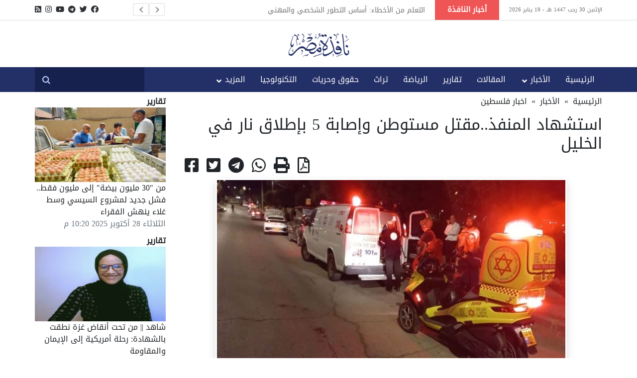

--- FILE ---
content_type: text/html; charset=UTF-8
request_url: https://egyptwindow.net/article/4864958/%D8%A7%D8%B3%D8%AA%D8%B4%D9%87%D8%A7%D8%AF-%D8%A7%D9%84%D9%85%D9%86%D9%81%D8%B0..%D9%85%D9%82%D8%AA%D9%84-%D9%85%D8%B3%D8%AA%D9%88%D8%B7%D9%86-%D9%88%D8%A5%D8%B5%D8%A7%D8%A8%D8%A9-5-%D8%A8%D8%A5%D8%B7%D9%84%D8%A7%D9%82-%D9%86%D8%A7%D8%B1-%D9%81%D9%8A-%D8%A7%D9%84%D8%AE%D9%84%D9%8A%D9%84
body_size: 10524
content:
<!DOCTYPE html>
<html lang="ar">

<head>
    <meta charset="utf-8">
    <meta http-equiv="X-UA-Compatible" content="IE=edge">
    <meta name="viewport" content="width=device-width, initial-scale=1.0, maximum-scale=1.0, user-scalable=0">
    <title>استشهاد المنفذ..مقتل مستوطن وإصابة 5 بإطلاق نار في الخليل - نافذة مصر</title>
    <meta name="description" content="استشهد مقاوم فلسطيني، وقتل مستوطن وأصيب 5 آخرون بجروح، مساء السبت، في عملية إطلاق نار قرب مستوطنة كريات أربع بالخليل جنوب الضفة" />
    <meta name="keywords" content="أخبار عربية، أخبار فلسطين، أخبار مصر، اقتصاد، رياضة، مقالات، تقارير، منوعات، الأسرة، تراث، تكنولوجيا، تربية" />
    <meta name="author" content="نافذة مصر" />
    <link rel="icon" href="https://egyptwindow.net/themes/default/assets/img/favicon.png" type="image/x-icon" />
    <link rel="stylesheet" href="https://pro.fontawesome.com/releases/v5.10.0/css/all.css"
        integrity="sha384-AYmEC3Yw5cVb3ZcuHtOA93w35dYTsvhLPVnYs9eStHfGJvOvKxVfELGroGkvsg+p" crossorigin="anonymous" />

    <link rel="stylesheet" href="https://egyptwindow.net/themes/default/assets/css/slick.css" type="text/css" />
    <link rel="stylesheet" href="https://egyptwindow.net/themes/default/assets/css/slick-theme.css" type="text/css" />
    <link rel="stylesheet" href="https://egyptwindow.net/themes/default/assets/css/bootstrap.css" />
    <link rel="stylesheet" href="https://egyptwindow.net/themes/default/assets/css/style.css?v=1" />

    <!-- Twitter Card data -->
    <meta name="twitter:card" content="summary_large_image">
    <meta name="twitter:site" content="@egyptwindow2000">
    <meta name="twitter:creator" content="@egyptwindow2000">
    <meta name="twitter:title" content="استشهاد المنفذ..مقتل مستوطن وإصابة 5 بإطلاق نار في الخليل - نافذة مصر" />
    <meta name="twitter:description" content="استشهد مقاوم فلسطيني، وقتل مستوطن وأصيب 5 آخرون بجروح، مساء السبت، في عملية إطلاق نار قرب مستوطنة كريات أربع بالخليل جنوب الضفة">
    <meta name="twitter:image" content="https://winstore.s3.eu-west-1.amazonaws.com/uploads/public/635/e1d/287/thumb_230467_1200_1200_0_0_auto.jpg">
     
    <!-- Open Graph data -->
    <meta property="og:url" content="https://egyptwindow.net/article/4864958" />
    <meta property="og:title" content="استشهاد المنفذ..مقتل مستوطن وإصابة 5 بإطلاق نار في الخليل - نافذة مصر" />
    <meta property="og:description" content="استشهد مقاوم فلسطيني، وقتل مستوطن وأصيب 5 آخرون بجروح، مساء السبت، في عملية إطلاق نار قرب مستوطنة كريات أربع بالخليل جنوب الضفة">
    <meta property="og:type" content="article" />
    <meta property="og:image" content="https://winstore.s3.eu-west-1.amazonaws.com/uploads/public/635/e1d/287/thumb_230467_1200_1200_0_0_auto.jpg" />
    <meta property="og:image:width" content="1200" />
    <meta property="og:image:height" content="1200" />
</head>

<body>
    <!-- start the page header -->
    <header class="d-print-none">
        <div class="top_nav">
            <div class="container">
                <div class="social_icon">
                    <ul>
                                                <li>
                            <a target="_blank" href="https://www.facebook.com/EgyptWindowN" title="تابعونا على فيس بوك"> <i class="fab fa-facebook"></i></a>
                        </li>
                                                <li>
                            <a target="_blank" href="https://www.twitter.com/egyptwindow2000" title="تابعونا على تويتر"> <i class="fab fa-twitter"></i></a>
                        </li>
                                                <li>
                            <a target="_blank" href="https://t.me/egywin" title="تابعوونا على تليجرام"> <i class="fab fa-telegram"></i></a>
                        </li>
                                                <li>
                            <a target="_blank" href="https://www.youtube.com/channel/UCAAShpSkTstsnfuULpUKsXA" title="تابعونا على اليوتيوب"> <i class="fab fa-youtube"></i></a>
                        </li>
                                                <li>
                            <a target="_blank" href="https://www.instagram.com/egyptwindow2000" title="تابعونا على انستاجرام"> <i class="fab fa-instagram"></i></a>
                        </li>
                                                <li>
                            <a target="_blank" href="/rss" title="احصل على الخلاصات"> <i class="fas fa-rss-square"></i></a>
                        </li>
                                            </ul>
                </div>
                <span class="call_us">الإثنين 30 رجب 1447 هـ - 19 يناير 2026 </span>
                <div class="nav_news">
                    <h3>أخبار النافذة </h3>
                    <div class="nav_news_item">
                                                    <a href="https://egyptwindow.net/article/4896040/%D8%A7%D9%84%D8%AA%D8%B9%D9%84%D9%85-%D9%85%D9%86-%D8%A7%D9%84%D8%A3%D8%AE%D8%B7%D8%A7%D8%A1-%D8%A3%D8%B3%D8%A7%D8%B3-%D8%A7%D9%84%D8%AA%D8%B7%D9%88%D8%B1-%D8%A7%D9%84%D8%B4%D8%AE%D8%B5%D9%8A-%D9%88%D8%A7%D9%84%D9%85%D9%87%D9%86%D9%8A">التعلم من الأخطاء: أساس التطور الشخصي والمهني</a>
                                                    <a href="https://egyptwindow.net/article/4896039/%D9%81%D9%8A%D8%AF%D9%8A%D9%88-||-%D8%B3%D9%8A%D9%86%D8%A7%D8%B1%D9%8A%D9%88-%D9%85%D8%AC%D9%86%D9%88%D9%86-%D9%81%D9%8A-%D8%A7%D9%84%D8%B1%D8%A8%D8%A7%D8%B7..-%D8%A7%D9%84%D8%B3%D9%86%D8%BA%D8%A7%D9%84-%D8%AA%D8%BA%D8%AA%D8%A7%D9%84-%D8%A3%D8%AD%D9%84%D8%A7%D9%85-%D8%A7%D9%84%D9%85%D8%BA%D8%B1%D8%A8-%D9%88%D8%AA%D8%AA%D9%88%D8%AC-%D8%A8%D9%84%D9%82%D8%A8-%D9%83%D8%A3%D8%B3-%D8%A5%D9%81%D8%B1%D9%8A%D9%82%D9%8A%D8%A7">فيديو || سيناريو مجنون في الرباط.. السنغال تغتال أحلام المغرب وتتوج بلقب كأس إفريقيا</a>
                                                    <a href="https://egyptwindow.net/article/4896038/%D8%A7%D9%84%D8%AF%D9%88%D9%8A%D8%B1%D9%8A-%D9%84%D9%87%D8%B0%D9%87-%D8%A7%D9%84%D8%A3%D8%B3%D8%A8%D8%A7%D8%A8-%D8%A7%D9%86%D8%AA%D8%B5%D8%B1-%D8%A7%D9%84%D8%AC%D9%8A%D8%B4-%D8%A7%D9%84%D8%B3%D9%88%D8%B1%D9%8A-%D9%88%D8%AE%D8%B3%D8%B1%D8%AA-%D9%82%D8%B3%D8%AF">الدويري: لهذه الأسباب انتصر الجيش السوري وخسرت قسد</a>
                                                    <a href="https://egyptwindow.net/article/4896037/%D8%A7%D9%84%D8%AE%D8%AF%D9%8A%D8%B9%D8%A9-%D8%A7%D9%84%D8%B3%D9%8A%D8%A7%D8%B3%D9%8A%D8%A9-%D8%A7%D9%84%D9%85%D8%AA%D9%82%D9%86%D8%A9-%D9%81%D9%8A-%D8%A7%D9%84%D8%B3%D9%88%D8%AF%D8%A7%D9%86">الخديعة السياسية المتقنة في السودان</a>
                                                    <a href="https://egyptwindow.net/article/4896036/%D9%84%D9%85%D8%A7%D8%B0%D8%A7-%D8%AA%D8%B1%D9%81%D8%B6-%D8%AA%D8%B1%D9%83%D9%8A%D8%A7-%D8%A7%D8%B3%D8%AA%D9%87%D8%AF%D8%A7%D9%81-%D8%A5%D9%8A%D8%B1%D8%A7%D9%86">لماذا ترفض تركيا استهداف إيران؟</a>
                                                    <a href="https://egyptwindow.net/article/4896035/%D8%AE%D8%B0%D9%84%D9%86%D8%A7%D9%87%D9%85-%D8%AB%D9%85-%D8%A7%D8%AA%D9%87%D9%85%D9%86%D8%A7-%D8%A7%D9%84%D9%85%D9%86%D8%AE%D9%81%D8%B6-%D8%A7%D9%84%D8%AC%D9%88%D9%8A">خذلناهم ثم اتهمنا المنخفض الجوي</a>
                                                    <a href="https://egyptwindow.net/article/4896034/%D8%AA%D8%B5%D9%81%D9%8A%D8%B1-%D8%AF%D9%8A%D9%88%D9%86-%D9%85%D8%B5%D8%B1...-%D9%85%D9%82%D8%A7%D9%8A%D8%B6%D8%A9-%D9%83%D8%A8%D8%B1%D9%89-%D8%A3%D9%85-%D8%AE%D8%AF%D9%8A%D8%B9%D8%A9">تصفير ديون مصر... &quot;مقايضة كبرى&quot; أم خديعة؟</a>
                                                    <a href="https://egyptwindow.net/article/4896033/%D8%AA%D8%B9%D8%B1%D9%81-%D8%B9%D9%84%D9%89-%D8%AA%D9%81%D8%A7%D8%B5%D9%8A%D9%84-%D8%A7%D8%AA%D9%81%D8%A7%D9%82-%D8%A7%D9%84%D8%AD%D9%83%D9%88%D9%85%D8%A9-%D8%A7%D9%84%D8%B3%D9%88%D8%B1%D9%8A%D8%A9-%D9%88%D9%82%D8%B3%D8%AF">تعرف على تفاصيل اتفاق الحكومة السورية و&quot;قسد&quot;</a>
                                            </div>
                </div>
            </div>
        </div>
        <div class="container">
            <div class="row">
                <div class="col-sm-4 text-center">
                                    </div>
                <div class="col-sm-4">
                    <a href="https://egyptwindow.net" class="logo"><img src="https://egyptwindow.net/themes/default/assets/img/logo.png" alt="نافذة مصر"></a>
                </div>
                <div class="col-sm-4 text-center">
                                    </div>
            </div>
        </div>
        <div class="menu_nav">
            <div class="container">
                <a href="https://egyptwindow.net" class="mobile_logo"><img src="https://egyptwindow.net/themes/default/assets/img/mobile_logo.png" alt=""></a>
                <div class="nav_search">
                    <form class="form-inline my-0 my-lg-0 searchBox" action="https://egyptwindow.net/search" method="get">
                        <input type="text" name="keyword" required value="" dir="rtl" />
                        <input type="submit" name="search" />
                    </form>
                </div>
                <div class="right_nav mainnav">
                    <div class="mobile_primary">
                        <div class="toggle-menu"></div>
                        <ul>
                            <div class="nav_search">
                                <form class="form-inline my-0 my-lg-0 searchBox" action="https://egyptwindow.net/search" method="get">
                                    <input type="text" name="keyword" required value="" dir="rtl" />
                                    <input type="submit" name="search" />
                                </form>
                            </div>
                            <li class=""><a href="https://egyptwindow.net">الرئيسية </a></li>
                                                            <li class="menu-item-has-children " >
                                    <a href="javascript:void(0)">الأخبار </a>
                                                                            <ul class="sub-menu">
                                                                                        <li><a href="https://egyptwindow.net/section/%D8%A7%D8%AE%D8%A8%D8%A7%D8%B1-%D9%85%D8%B5%D8%B1">اخبار مصر</a></li>
                                                                                        <li><a href="https://egyptwindow.net/section/%D8%A7%D8%AE%D8%A8%D8%A7%D8%B1-%D8%B9%D8%A7%D9%84%D9%85%D9%8A%D8%A9">اخبار عالمية</a></li>
                                                                                        <li><a href="https://egyptwindow.net/section/%D8%A7%D8%AE%D8%A8%D8%A7%D8%B1-%D8%B9%D8%B1%D8%A8%D9%8A%D8%A9">اخبار عربية</a></li>
                                                                                        <li><a href="https://egyptwindow.net/section/%D8%A7%D8%AE%D8%A8%D8%A7%D8%B1-%D9%81%D9%84%D8%B3%D8%B7%D9%8A%D9%86">اخبار فلسطين</a></li>
                                                                                        <li><a href="https://egyptwindow.net/section/%D8%A7%D8%AE%D8%A8%D8%A7%D8%B1-%D8%A7%D9%84%D9%85%D8%AD%D8%A7%D9%81%D8%B8%D8%A7%D8%AA">اخبار المحافظات</a></li>
                                                                                        <li><a href="https://egyptwindow.net/section/%D9%85%D9%86%D9%88%D8%B9%D8%A7%D8%AA">منوعات</a></li>
                                                                                        <li><a href="https://egyptwindow.net/section/%D8%A7%D9%82%D8%AA%D8%B5%D8%A7%D8%AF">اقتصاد</a></li>
                                                                                    </ul>
                                                                    </li>
                                                            <li class=" " >
                                    <a href="https://egyptwindow.net/section/%D8%A7%D9%84%D9%85%D9%82%D8%A7%D9%84%D8%A7%D8%AA">المقالات </a>
                                                                    </li>
                                                            <li class=" " >
                                    <a href="https://egyptwindow.net/section/%D8%AA%D9%82%D8%A7%D8%B1%D9%8A%D8%B1">تقارير </a>
                                                                    </li>
                                                            <li class=" " >
                                    <a href="https://egyptwindow.net/section/%D8%A7%D9%84%D8%B1%D9%8A%D8%A7%D8%B6%D8%A9">الرياضة </a>
                                                                    </li>
                                                            <li class=" " >
                                    <a href="https://egyptwindow.net/section/%D8%AA%D8%B1%D8%A7%D8%AB">تراث </a>
                                                                    </li>
                                                            <li class=" " >
                                    <a href="https://egyptwindow.net/section/%D8%AD%D9%82%D9%88%D9%82-%D9%88%D8%AD%D8%B1%D9%8A%D8%A7%D8%AA">حقوق وحريات </a>
                                                                    </li>
                                                            <li class=" " >
                                    <a href="https://egyptwindow.net/section/%D8%A7%D9%84%D8%AA%D9%83%D9%86%D9%88%D9%84%D9%88%D8%AC%D9%8A%D8%A7">التكنولوجيا </a>
                                                                    </li>
                                                        <li class="menu-item-has-children">
                                <a href="javascript:void(0)">المزيد</a>
                                <ul class="sub-menu">
                                                                        <li><a href="https://egyptwindow.net/section/%D8%AF%D8%B9%D9%88%D8%A9">دعوة</a></li>
                                                                        <li><a href="https://egyptwindow.net/section/%D8%A7%D9%84%D8%AA%D9%86%D9%85%D9%8A%D8%A9-%D8%A7%D9%84%D8%A8%D8%B4%D8%B1%D9%8A%D8%A9">التنمية البشرية</a></li>
                                                                        <li><a href="https://egyptwindow.net/section/%D8%A7%D9%84%D8%A3%D8%B3%D8%B1%D8%A9">الأسرة</a></li>
                                                                        <li><a href="https://egyptwindow.net/section/%D9%85%D9%8A%D8%AF%D9%8A%D8%A7">ميديا</a></li>
                                                                    </ul>
                            </li>
                        </ul>
                    </div>
                </div>
            </div>
        </div>
    </header>
    <!-- end the page header -->    <div class="container" dir="rtl">
	<div class="row">
		<div class="col-lg-9 col-md-8 article-print pb-3">
												<div class="d-block d-print-none">
						<a href="https://egyptwindow.net">الرئيسية</a>
													<span class="px-1"> » </span>
							<a href="https://egyptwindow.net/section/%D8%A7%D9%84%D8%A3%D8%AE%D8%A8%D8%A7%D8%B1">الأخبار</a>
												<span class="px-1"> » </span>
						
						<a href="https://egyptwindow.net/section/%D8%A7%D8%AE%D8%A8%D8%A7%D8%B1-%D9%81%D9%84%D8%B3%D8%B7%D9%8A%D9%86">اخبار فلسطين</a>
					</div>
					
					
					<div class="overlay-text article-title-below mt-3">
						<h2>استشهاد المنفذ..مقتل مستوطن وإصابة 5 بإطلاق نار في الخليل</h2>
						<h4></h4>
					</div>

					<div class="addthis_toolbox pb-2 pt-2 d-print-none" addthis:url="https://egyptwindow.net/article/4864958">
						<div class="custom_images">
							<a class="addthis_button_facebook float-left px-2">
								<i class="fab fa-facebook-square fa-2x share-button" title="شارك المقال على الفيس بوك"></i>
							</a>
					
							<a class="twitter-share float-left px-2"
								href="https://twitter.com/intent/tweet?text=استشهاد المنفذ..مقتل مستوطن وإصابة 5 بإطلاق نار في الخليل&url=https://egyptwindow.net/article/4864958&via=egyptwindow2000"
								target="_blank">
								<i class="fab fa-twitter-square fa-2x share-button" title="شارك المقال على تويتر"></i>
							</a>
					
							<a class="twitter-share float-left px-2"
								href="https://telegram.me/share/url?text=استشهاد المنفذ..مقتل مستوطن وإصابة 5 بإطلاق نار في الخليل&url=https%3A%2F%2Ft.me%2Fiv%3Furl%3Dhttps%253A%252F%252Fegyptwindow.net%252Farticle%252F4864958%26rhash%3Dc0b25e03bc441c"
								target="_blank">
								<i class="fab fa-telegram fa-2x share-button" title="شارك المقال على تليجرام"></i>
							</a>
					
							<a class="float-left px-2" href="https://api.whatsapp.com/send?text= https://egyptwindow.net/article/4864958" target="_blank">
								<i class="fab fa-whatsapp fa-2x share-button" title="أرسل المقال بالواتس آب"></i>
							</a>
							<a class="addthis_button_print float-left px-2">
								<i class="fas fa-print fa-2x share-button" title="طباعة المقال"></i>
							</a>
							<a class="float-left px-2" href="https://egyptwindow.net/article/4864958/pdf" target="_blank">
								<i class="far fa-file-pdf fa-2x share-button" title="تحميل المقال PDF"></i>
							</a>
						</div>
					</div>
					<script type="80853186e8ecd9973c12dd09-text/javascript" src="//s7.addthis.com/js/300/addthis_widget.js#pubid=ra-5b9abb146422a281"></script>

					<div class="large-box text-center">
						 
						<img src="https://winstore.s3.eu-west-1.amazonaws.com/uploads/public/635/e1d/287/thumb_230467_700_400_0_0_exact.jpg" class="mt-2 article-img bordered shadow" alt="استشهاد المنفذ..مقتل مستوطن وإصابة 5 بإطلاق نار في الخليل" />
						<div class="photo-comment"></div>
											</div>
					
					<div class="clearfix mt-3">
						
						<div class="date text-muted mb-4">الأحد 30 أكتوبر 2022 06:46 م</div>
											
						<div class="article-body clearfix">
							<!DOCTYPE html PUBLIC "-//W3C//DTD HTML 4.0 Transitional//EN" "http://www.w3.org/TR/REC-html40/loose.dtd">
<?xml version="1.0" encoding="UTF-8"?><html><body><p>&#1575;&#1587;&#1578;&#1588;&#1607;&#1583; &#1605;&#1602;&#1575;&#1608;&#1605; &#1601;&#1604;&#1587;&#1591;&#1610;&#1606;&#1610;&#1548; &#1608;&#1602;&#1578;&#1604; &#1605;&#1587;&#1578;&#1608;&#1591;&#1606; &#1608;&#1571;&#1589;&#1610;&#1576; 5 &#1570;&#1582;&#1585;&#1608;&#1606; &#1576;&#1580;&#1585;&#1608;&#1581;&#1548; &#1605;&#1587;&#1575;&#1569; &#1575;&#1604;&#1587;&#1576;&#1578;&#1548; &#1601;&#1610; &#1593;&#1605;&#1604;&#1610;&#1577; &#1573;&#1591;&#1604;&#1575;&#1602; &#1606;&#1575;&#1585; &#1602;&#1585;&#1576; &#1605;&#1587;&#1578;&#1608;&#1591;&#1606;&#1577; &#1603;&#1585;&#1610;&#1575;&#1578; &#1571;&#1585;&#1576;&#1593; &#1576;&#1575;&#1604;&#1582;&#1604;&#1610;&#1604; &#1580;&#1606;&#1608;&#1576; &#1575;&#1604;&#1590;&#1601;&#1577; &#1575;&#1604;&#1605;&#1581;&#1578;&#1604;&#1577;.</p>

<p><br>
&#1608;&#1608;&#1601;&#1602; &#1608;&#1587;&#1575;&#1574;&#1604; &#1573;&#1593;&#1604;&#1575;&#1605; &#1593;&#1576;&#1585;&#1610;&#1577;&#1563; &#1601;&#1573;&#1606; &#1601;&#1604;&#1587;&#1591;&#1610;&#1606;&#1610;&#1617;&#1611;&#1575; &#1571;&#1591;&#1604;&#1602; &#1575;&#1604;&#1606;&#1575;&#1585; &#1578;&#1580;&#1575;&#1607; &#1605;&#1580;&#1605;&#1608;&#1593;&#1577; &#1605;&#1587;&#1578;&#1608;&#1591;&#1606;&#1610;&#1606; &#1602;&#1585;&#1576; &#1605;&#1587;&#1578;&#1608;&#1591;&#1606;&#1577; &#1603;&#1585;&#1610;&#1575;&#1578; &#1571;&#1585;&#1576;&#1593; &#1601;&#1610; &#1575;&#1604;&#1582;&#1604;&#1610;&#1604;&#1548; &#1605;&#1575; &#1571;&#1583;&#1609; &#1604;&#1608;&#1602;&#1608;&#1593; &#1593;&#1583;&#1583; &#1605;&#1606; &#1575;&#1604;&#1573;&#1589;&#1575;&#1576;&#1575;&#1578;&#1548; &#1602;&#1576;&#1604; &#1573;&#1591;&#1604;&#1575;&#1602; &#1575;&#1604;&#1606;&#1575;&#1585; &#1578;&#1580;&#1575;&#1607;&#1607; &#1608;"&#1602;&#1578;&#1604;&#1607; &#1593;&#1604;&#1609; &#1575;&#1604;&#1601;&#1608;&#1585;"&#1548; &#1608;&#1601;&#1602; &#1586;&#1593;&#1605;&#1607;&#1575;.</p>

<p><br>
&#1608;&#1601;&#1610; &#1581;&#1610;&#1606; &#1604;&#1605; &#1610;&#1589;&#1583;&#1585; &#1578;&#1571;&#1603;&#1610;&#1583; &#1601;&#1604;&#1587;&#1591;&#1610;&#1606;&#1610; &#1585;&#1587;&#1605;&#1610; &#1604;&#1607;&#1608;&#1610;&#1577; &#1575;&#1604;&#1588;&#1607;&#1610;&#1583;&#1548; &#1584;&#1603;&#1585;&#1578; &#1605;&#1580;&#1605;&#1608;&#1593;&#1577; &#1573;&#1582;&#1576;&#1575;&#1585;&#1610;&#1577;&#1548; &#1571;&#1606; &#1605;&#1606;&#1601;&#1584; &#1575;&#1604;&#1593;&#1605;&#1604;&#1610;&#1577; &#1607;&#1608; &#1575;&#1604;&#1588;&#1607;&#1610;&#1583;&nbsp;&#1575;&#1604;&#1588;&#1575;&#1576; &#1605;&#1581;&#1605;&#1583; &#1603;&#1605;&#1575;&#1604; &#1575;&#1604;&#1580;&#1593;&#1576;&#1585;&#1610;&#1548; &#1608;&#1607;&#1608; &#1605;&#1593;&#1604;&#1605; &#1605;&#1606; &#1576;&#1610;&#1578; &#1593;&#1610;&#1606;&#1608;&#1606; &#1601;&#1610; &#1575;&#1604;&#1582;&#1604;&#1610;&#1604;&#1548; &#1608;&#1588;&#1602;&#1610;&#1602;&#1607; &#1571;&#1587;&#1610;&#1585; &#1605;&#1581;&#1585;&#1585; &#1605;&#1576;&#1593;&#1583; &#1573;&#1604;&#1609; &#1594;&#1586;&#1577;.</p>

<p><br>
&#1603;&#1605;&#1575; &#1606;&#1593;&#1609; &#1593;&#1588;&#1585;&#1575;&#1578; &#1575;&#1604;&#1606;&#1588;&#1591;&#1575;&#1569; &#1608;&#1575;&#1604;&#1591;&#1604;&#1576;&#1577; &#1575;&#1604;&#1588;&#1607;&#1610;&#1583; &#1605;&#1581;&#1605;&#1583; &#1603;&#1605;&#1575;&#1604; &#1575;&#1604;&#1580;&#1593;&#1576;&#1585;&#1610; &#1593;&#1604;&#1609; &#1605;&#1606;&#1589;&#1575;&#1578; &#1575;&#1604;&#1578;&#1608;&#1575;&#1589;&#1604; &#1575;&#1604;&#1575;&#1580;&#1578;&#1605;&#1575;&#1593;&#1610; &#1608;&#1571;&#1588;&#1575;&#1583;&#1608;&#1575; &#1576;&#1593;&#1605;&#1604;&#1610;&#1578;&#1607; &#1575;&#1604;&#1576;&#1591;&#1608;&#1604;&#1610;&#1577;.</p>

<p><br>
&#1575;&#1604;&#1588;&#1607;&#1610;&#1583; &#1605;&#1581;&#1605;&#1583; &#1603;&#1575;&#1605;&#1604; &#1575;&#1604;&#1580;&#1593;&#1576;&#1585;&#1610;</p>

<p><br>
&#1608;&#1575;&#1602;&#1578;&#1581;&#1605;&#1578; &#1602;&#1608;&#1575;&#1578; &#1575;&#1604;&#1575;&#1581;&#1578;&#1604;&#1575;&#1604; &#1605;&#1606;&#1586;&#1604; &#1593;&#1575;&#1574;&#1604;&#1577; &#1575;&#1604;&#1588;&#1607;&#1610;&#1583; &#1575;&#1604;&#1580;&#1593;&#1576;&#1585;&#1610; &#1601;&#1610; &#1576;&#1610;&#1578; &#1593;&#1610;&#1606;&#1608;&#1606; &#1576;&#1575;&#1604;&#1582;&#1604;&#1610;&#1604;.</p>

<p><br>
&#1608;&#1601;&#1610; &#1578;&#1601;&#1575;&#1589;&#1610;&#1604; &#1575;&#1604;&#1593;&#1605;&#1604;&#1610;&#1577;&#1548; &#1578;&#1581;&#1583;&#1579;&#1578; &#1578;&#1602;&#1575;&#1585;&#1610;&#1585; &#1593;&#1576;&#1585;&#1610;&#1577; &#1601;&#1610; &#1575;&#1604;&#1576;&#1583;&#1575;&#1610;&#1577; &#1593;&#1606; &#1573;&#1589;&#1575;&#1576;&#1577; &#1605;&#1587;&#1578;&#1608;&#1591;&#1606;&#1610;&#1606; &#1575;&#1579;&#1606;&#1610;&#1606;&#1548; &#1602;&#1576;&#1604; &#1571;&#1606; &#1610;&#1578;&#1581;&#1583;&#1579; &#1605;&#1608;&#1602;&#1593; &#1608;&#1575;&#1604;&#1575; &#1575;&#1604;&#1593;&#1576;&#1585;&#1610; &#1593;&#1606; &#1575;&#1585;&#1578;&#1601;&#1575;&#1593; &#1593;&#1583;&#1583; &#1575;&#1604;&#1605;&#1589;&#1575;&#1576;&#1610;&#1606; &#1573;&#1604;&#1609; &#1587;&#1578;&#1577; &#1571;&#1581;&#1583;&#1607;&#1605; &#1581;&#1575;&#1604;&#1578;&#1607; &#1581;&#1585;&#1580;&#1577; &#1571;&#1593;&#1604;&#1606; &#1589;&#1581;&#1601;&#1610;&#1608;&#1606; &#1573;&#1587;&#1585;&#1575;&#1574;&#1610;&#1604;&#1610;&#1608;&#1606; &#1593;&#1606; &#1605;&#1602;&#1578;&#1604;&#1607; &#1602;&#1576;&#1604; &#1571;&#1606; &#1610;&#1580;&#1585;&#1610; &#1575;&#1604;&#1581;&#1583;&#1610;&#1579; &#1593;&#1606; &#1605;&#1581;&#1575;&#1608;&#1604;&#1575;&#1578; &#1604;&#1573;&#1606;&#1593;&#1575;&#1588;&#1607;&#1548; &#1608;&#1604;&#1575;&#1581;&#1602;&#1611;&#1575; &#1571;&#1593;&#1604;&#1606; &#1585;&#1587;&#1605;&#1610;&#1617;&#1611;&#1575; &#1593;&#1606; &#1605;&#1602;&#1578;&#1604;&#1607;.</p>

<p><br>
&#1608;&#1592;&#1607;&#1585; &#1575;&#1604;&#1605;&#1606;&#1601;&#1584; &#1575;&#1604;&#1576;&#1591;&#1604; &#1601;&#1610; &#1605;&#1602;&#1591;&#1593; &#1601;&#1610;&#1583;&#1610;&#1608; &#1608;&#1607;&#1608; &#1610;&#1585;&#1578;&#1583;&#1610; &#1593;&#1576;&#1575;&#1569;&#1577; &#1587;&#1608;&#1583;&#1575;&#1569; &#1608;&#1610;&#1591;&#1604;&#1602; &#1575;&#1604;&#1606;&#1575;&#1585; &#1605;&#1606; &#1587;&#1604;&#1575;&#1581; &#1606;&#1575;&#1585;&#1610; &#1576;&#1575;&#1578;&#1580;&#1575;&#1607; &#1575;&#1604;&#1605;&#1587;&#1578;&#1608;&#1591;&#1606;&#1610;&#1606; &#1601;&#1610; &#1580;&#1587;&#1575;&#1585;&#1577; &#1608;&#1573;&#1602;&#1583;&#1575;&#1605; &#1603;&#1576;&#1610;&#1585;&#1610;&#1606;.</p>

<p><br>
&#1608;&#1581;&#1587;&#1576; &#1575;&#1604;&#1573;&#1593;&#1604;&#1575;&#1605; &#1575;&#1604;&#1593;&#1576;&#1585;&#1610;&#1577;&#1563; &#1608;&#1602;&#1593;&#1578; &#1575;&#1604;&#1593;&#1605;&#1604;&#1610;&#1577; &#1602;&#1585;&#1576; &#1581;&#1610; &#1580;&#1601;&#1593;&#1575;&#1578; &#1570;&#1601;&#1608;&#1578; &#1581;&#1610;&#1606; &#1571;&#1591;&#1604;&#1602; &#1601;&#1604;&#1587;&#1591;&#1610;&#1606;&#1610; &#1575;&#1604;&#1606;&#1575;&#1585; &#1593;&#1604;&#1609; &#1605;&#1587;&#1578;&#1608;&#1591;&#1606;&#1614;&#1610;&#1606; (&#1571;&#1576; &#1608;&#1575;&#1576;&#1606;&#1607;) &#1576;&#1593;&#1583; &#1605;&#1594;&#1575;&#1583;&#1585;&#1578;&#1607;&#1605;&#1575; &#1576;&#1602;&#1575;&#1604;&#1577; &#1602;&#1585;&#1576; &#1575;&#1604;&#1605;&#1587;&#1578;&#1608;&#1591;&#1606;&#1577;&#1548; &#1608;&#1571;&#1589;&#1610;&#1576; &#1571;&#1581;&#1583;&#1607;&#1605;&#1575; &#1576;&#1581;&#1575;&#1604;&#1577; &#1581;&#1585;&#1580;&#1577; &#1608;&#1575;&#1604;&#1570;&#1582;&#1585; &#1605;&#1578;&#1608;&#1587;&#1591;&#1577;&#1548; &#1608;&#1605;&#1606; &#1579;&#1605; &#1602;&#1583;&#1605; &#1580;&#1606;&#1608;&#1583; &#1608;&#1605;&#1587;&#1578;&#1608;&#1591;&#1606;&#1608;&#1606; &#1570;&#1582;&#1585;&#1608;&#1606; &#1575;&#1588;&#1578;&#1576;&#1603; &#1605;&#1593;&#1607;&#1605; &#1601;&#1571;&#1589;&#1575;&#1576; 4 &#1605;&#1606;&#1607;&#1605; &#1602;&#1576;&#1604; &#1575;&#1587;&#1578;&#1588;&#1607;&#1575;&#1583;&#1607;.&nbsp;</p>

<p><br>
&#1608;&#1584;&#1603;&#1585;&#1578; &#1605;&#1608;&#1575;&#1602;&#1593; &#1604;&#1604;&#1605;&#1587;&#1578;&#1608;&#1591;&#1606;&#1610;&#1606; &#1571;&#1606; &#1605;&#1606;&#1601;&#1584; &#1575;&#1604;&#1593;&#1605;&#1604;&#1610;&#1577; &#1575;&#1588;&#1578;&#1576;&#1603; &#1605;&#1593; &#1575;&#1604;&#1580;&#1606;&#1608;&#1583; &#1576;&#1575;&#1604;&#1605;&#1603;&#1575;&#1606; &#1604;&#1600; 5 &#1583;&#1602;&#1575;&#1574;&#1602; &#1576;&#1593;&#1583; &#1573;&#1591;&#1604;&#1575;&#1602;&#1607; &#1575;&#1604;&#1606;&#1575;&#1585; &#1593;&#1604;&#1609; &#1605;&#1587;&#1578;&#1608;&#1591;&#1606;&#1610;&#1606;.</p>

<p><br>
&#1608;&#1571;&#1601;&#1575;&#1583; &#1575;&#1604;&#1605;&#1585;&#1575;&#1587;&#1604; &#1575;&#1604;&#1593;&#1587;&#1603;&#1585;&#1610; &#1604;&#1600;"&#1605;&#1593;&#1575;&#1585;&#1610;&#1601;" &#1571;&#1606; &#1575;&#1604;&#1607;&#1580;&#1608;&#1605; &#1608;&#1602;&#1593; &#1593;&#1604;&#1609; &#1581;&#1575;&#1580;&#1586; &#1593;&#1587;&#1603;&#1585;&#1610; &#1602;&#1585;&#1576; &#1605;&#1587;&#1578;&#1608;&#1591;&#1606;&#1577; &#1603;&#1585;&#1610;&#1575;&#1578; &#1571;&#1585;&#1576;&#1593; &#1608;&#1604;&#1605; &#1610;&#1587;&#1578;&#1607;&#1583;&#1601; &#1575;&#1604;&#1605;&#1587;&#1578;&#1608;&#1591;&#1606;&#1577;&#1548; &#1608;&#1602;&#1575;&#1604;: "&#1607;&#1606;&#1575;&#1603; &#1575;&#1588;&#1578;&#1576;&#1575;&#1607; &#1576;&#1608;&#1580;&#1608;&#1583; &#1605;&#1606;&#1601;&#1584; &#1570;&#1582;&#1585; &#1588;&#1575;&#1585;&#1603; &#1576;&#1575;&#1604;&#1593;&#1605;&#1604;&#1610;&#1577;".</p>

<p><br>
&#1608;&#1584;&#1603;&#1585;&#1578; &#1608;&#1587;&#1575;&#1574;&#1604; &#1573;&#1593;&#1604;&#1575;&#1605; &#1593;&#1576;&#1585;&#1610;&#1577; &#1571;&#1606; &#1571;&#1581;&#1583; &#1602;&#1575;&#1583;&#1577; &#1575;&#1604;&#1605;&#1587;&#1578;&#1608;&#1591;&#1606;&#1610;&#1606; &#1575;&#1604;&#1605;&#1578;&#1591;&#1585;&#1601;&#1610;&#1606; (&#1593;&#1608;&#1601;&#1585; &#1571;&#1608;&#1581;&#1606;&#1575;)&nbsp;&nbsp;&#1571;&#1581;&#1583; &#1575;&#1604;&#1605;&#1589;&#1600;&#1575;&#1576;&#1610;&#1606; &#1601;&#1610; &#1593;&#1605;&#1604;&#1610;&#1577; &#1573;&#1591;&#1604;&#1575;&#1602; &#1575;&#1604;&#1606;&#1600;&#1600;&#1575;&#1585; &#1601;&#1610; &#1603;&#1585;&#1610;&#1575;&#1578; &#1571;&#1585;&#1576;&#1593;&#1548; &#1608;&#1571;&#1606; &#1581;&#1575;&#1604;&#1578;&#1607; &#1582;&#1591;&#1610;&#1585;&#1577; &#1608;&#1610;&#1582;&#1590;&#1593; &#1604;&#1593;&#1605;&#1604;&#1610;&#1577; &#1580;&#1585;&#1575;&#1581;&#1610;&#1577;.</p>

<p><br>
&#1573;&#1604;&#1609; &#1584;&#1604;&#1603; &#1571;&#1593;&#1604;&#1606;&#1578; &#1580;&#1605;&#1593;&#1610;&#1577; &#1575;&#1604;&#1607;&#1604;&#1575;&#1604; &#1575;&#1604;&#1571;&#1581;&#1605;&#1585; &#1575;&#1604;&#1601;&#1604;&#1587;&#1591;&#1610;&#1606;&#1610; &#1571;&#1606; &#1602;&#1608;&#1575;&#1578; &#1575;&#1604;&#1575;&#1581;&#1578;&#1604;&#1575;&#1604; &#1571;&#1591;&#1604;&#1602;&#1578; &#1575;&#1604;&#1606;&#1575;&#1585; &#1578;&#1580;&#1575;&#1607; &#1587;&#1610;&#1575;&#1585;&#1577; &#1573;&#1587;&#1593;&#1575;&#1601; &#1601;&#1610; &#1575;&#1604;&#1582;&#1604;&#1610;&#1604;&#1548; &#1608;&#1571;&#1589;&#1575;&#1576;&#1578; &#1590;&#1575;&#1576;&#1591; &#1573;&#1587;&#1593;&#1575;&#1601; &#1576;&#1585;&#1589;&#1575;&#1589;&#1577; &#1601;&#1610; &#1603;&#1578;&#1601;&#1607; &#1571;&#1579;&#1606;&#1575;&#1569; &#1578;&#1571;&#1583;&#1610;&#1578;&#1607; &#1604;&#1593;&#1605;&#1604;&#1607; &#1608;&#1580;&#1575;&#1585;&#1613; &#1606;&#1602;&#1604;&#1607; &#1604;&#1605;&#1587;&#1578;&#1588;&#1601;&#1609; &#1575;&#1604;&#1571;&#1607;&#1604;&#1610;.</p>

<p><br>
&#1608;&#1571;&#1601;&#1575;&#1583;&#1578; &#1571;&#1606;&#1607; &#1608;&#1585;&#1583; &#1576;&#1604;&#1575;&#1594; &#1576;&#1608;&#1580;&#1608;&#1583; &#1605;&#1589;&#1575;&#1576; &#1601;&#1610; &#1605;&#1606;&#1591;&#1602;&#1577; &#1608;&#1575;&#1583;&#1610; &#1575;&#1604;&#1594;&#1585;&#1608;&#1587; &#1576;&#1575;&#1604;&#1602;&#1585;&#1576; &#1605;&#1606; &#1605;&#1587;&#1578;&#1608;&#1591;&#1606;&#1577; &#1603;&#1585;&#1610;&#1575;&#1578; &#1571;&#1585;&#1576;&#1593;&#1548; &#1608;&#1576;&#1593;&#1583; &#1608;&#1589;&#1608;&#1604; &#1587;&#1610;&#1575;&#1585;&#1577; &#1573;&#1587;&#1593;&#1575;&#1601; &#1604;&#1604;&#1605;&#1606;&#1591;&#1602;&#1577; &#1604;&#1573;&#1582;&#1604;&#1575;&#1569; &#1575;&#1604;&#1605;&#1589;&#1575;&#1576; &#1571;&#1591;&#1604;&#1602;&#1578; &#1602;&#1608;&#1575;&#1578; &#1575;&#1604;&#1575;&#1581;&#1578;&#1604;&#1575;&#1604; &#1575;&#1604;&#1573;&#1587;&#1585;&#1575;&#1574;&#1610;&#1604;&#1610; &#1575;&#1604;&#1606;&#1575;&#1585;&#1548; &#1608;&#1571;&#1589;&#1575;&#1576;&#1578; &#1575;&#1604;&#1605;&#1587;&#1593;&#1601; &#1576;&#1575;&#1604;&#1585;&#1589;&#1575;&#1589; &#1575;&#1604;&#1581;&#1610; &#1576;&#1603;&#1578;&#1601;&#1607;.</p>

<p>&#1608;&#1601;&#1610; &#1571;&#1593;&#1602;&#1575;&#1576; &#1571;&#1606;&#1576;&#1575;&#1569; &#1575;&#1604;&#1593;&#1605;&#1604;&#1610;&#1577;&#1548; &#1588;&#1607;&#1583;&#1578; &#1575;&#1604;&#1582;&#1604;&#1610;&#1604; &#1575;&#1581;&#1578;&#1601;&#1575;&#1604;&#1575;&#1578; &#1601;&#1604;&#1587;&#1591;&#1610;&#1606;&#1610;&#1577; &#1608;&#1578;&#1608;&#1586;&#1610;&#1593; &#1581;&#1604;&#1608;&#1610;&#1575;&#1578;&#1563; &#1575;&#1576;&#1578;&#1607;&#1575;&#1580;&#1575; &#1576;&#1593;&#1600;&#1605;&#1604;&#1610;&#1577; &#1573;&#1591;&#1604;&#1575;&#1602; &#1575;&#1604;&#1606;&#1575;&#1585; &#1601;&#1610; &#1605;&#1587;&#1578;&#1608;&#1591;&#1606;&#1577; "&#1603;&#1585;&#1610;&#1575;&#1578; &#1571;&#1585;&#1576;&#1593;"&#1548; &#1575;&#1604;&#1578;&#1610; &#1578;&#1605;&#1579;&#1604; &#1578;&#1591;&#1608;&#1585;&#1611;&#1575; &#1601;&#1610; &#1581;&#1575;&#1604;&#1577; &#1575;&#1604;&#1605;&#1602;&#1575;&#1608;&#1605;&#1577; &#1575;&#1604;&#1605;&#1578;&#1589;&#1575;&#1593;&#1583;&#1577; &#1601;&#1610; &#1575;&#1604;&#1590;&#1601;&#1577; &#1593;&#1576;&#1585; &#1575;&#1606;&#1578;&#1602;&#1575;&#1604;&#1607;&#1575; &#1605;&#1606; &#1575;&#1604;&#1588;&#1605;&#1575;&#1604; &#1573;&#1604;&#1609; &#1575;&#1604;&#1580;&#1606;&#1608;&#1576;.</p>

<p><br>
&#1608;&#1575;&#1587;&#1578;&#1588;&#1607;&#1583; 10 &#1601;&#1604;&#1587;&#1591;&#1610;&#1606;&#1610;&#1610;&#1606;&#1548; &#1608;&#1571;&#1589;&#1610;&#1576; 12 &#1580;&#1606;&#1583;&#1610;&#1611;&#1617;&#1575; &#1608;&#1605;&#1587;&#1578;&#1608;&#1591;&#1606;&#1575;&#1611;&#1548; &#1601;&#1610; 544 &#1593;&#1605;&#1604;&#1575;&#1611; &#1605;&#1602;&#1575;&#1608;&#1605;&#1575;&#1611; &#1608;214 &#1606;&#1602;&#1591;&#1577; &#1605;&#1608;&#1575;&#1580;&#1607;&#1577;&#1548; &#1582;&#1604;&#1575;&#1604; &#1575;&#1604;&#1571;&#1587;&#1576;&#1608;&#1593; &#1575;&#1604;&#1605;&#1575;&#1590;&#1610; &#1576;&#1575;&#1604;&#1590;&#1601;&#1577; &#1575;&#1604;&#1594;&#1585;&#1576;&#1610;&#1577;.</p>

<p><br>
&#1608;&#1578;&#1608;&#1586;&#1593;&#1578; &#1575;&#1604;&#1593;&#1605;&#1604;&#1610;&#1575;&#1578; &#1575;&#1604;&#1601;&#1583;&#1575;&#1574;&#1610;&#1577; &#1603;&#1575;&#1604;&#1578;&#1575;&#1604;&#1610;: 35 &#1593;&#1605;&#1604;&#1610;&#1577; &#1573;&#1591;&#1604;&#1575;&#1602; &#1606;&#1575;&#1585;&#1548; &#1608;&#1593;&#1605;&#1604;&#1610;&#1577; &#1583;&#1607;&#1587;&#1548; &#1608;&#1593;&#1605;&#1604;&#1610;&#1578;&#1575; &#1591;&#1593;&#1606;&#1548; &#1573;&#1590;&#1575;&#1601;&#1577;&#1611; &#1604;&#1600;200&#1593;&#1605;&#1604;&#1610;&#1577; &#1573;&#1604;&#1602;&#1575;&#1569; &#1581;&#1580;&#1575;&#1585;&#1577;&#1548; &#1608;31 &#1593;&#1605;&#1604;&#1610;&#1577; &#1573;&#1604;&#1602;&#1575;&#1569; &#1593;&#1576;&#1608;&#1575;&#1578; &#1605;&#1578;&#1601;&#1580;&#1585;&#1577; &#1608;&#1586;&#1580;&#1575;&#1580;&#1575;&#1578; &#1581;&#1575;&#1585;&#1602;&#1577; &#1608;&#1605;&#1601;&#1585;&#1602;&#1593;&#1575;&#1578; &#1606;&#1575;&#1585;&#1610;&#1577;.</p>

<p><br>
&#1608;&#1571;&#1581;&#1589;&#1610;&#1578; 33 &#1593;&#1605;&#1604;&#1610;&#1577; &#1589;&#1583; &#1604;&#1575;&#1593;&#1578;&#1583;&#1575;&#1569;&#1575;&#1578; &#1575;&#1604;&#1605;&#1587;&#1578;&#1608;&#1591;&#1606;&#1610;&#1606;&#1548; &#1608;21 &#1578;&#1581;&#1591;&#1610;&#1605; &#1605;&#1585;&#1603;&#1576;&#1575;&#1578; &#1608;&#1605;&#1593;&#1583;&#1575;&#1578; &#1593;&#1587;&#1603;&#1585;&#1610;&#1577; &#1604;&#1604;&#1575;&#1581;&#1578;&#1604;&#1575;&#1604;.</p>

<p><br>
&#1608;&#1588;&#1607;&#1583;&#1578; &#1575;&#1604;&#1590;&#1601;&#1577; &#1575;&#1604;&#1594;&#1585;&#1576;&#1610;&#1577; &#1575;&#1585;&#1578;&#1601;&#1575;&#1593;&#1575; &#1605;&#1604;&#1581;&#1608;&#1592;&#1575; &#1601;&#1610; &#1571;&#1593;&#1605;&#1575;&#1604; &#1575;&#1604;&#1605;&#1602;&#1575;&#1608;&#1605;&#1577; &#1575;&#1604;&#1601;&#1604;&#1587;&#1591;&#1610;&#1606;&#1610;&#1577; &#1576;&#1580;&#1605;&#1610;&#1593; &#1571;&#1588;&#1603;&#1575;&#1604;&#1607;&#1575; &#1582;&#1604;&#1575;&#1604; &#1571;&#1610;&#1604;&#1608;&#1604;/ &#1587;&#1576;&#1578;&#1605;&#1576;&#1585; &#1575;&#1604;&#1605;&#1575;&#1590;&#1610;&#1548; &#1581;&#1610;&#1579; &#1585;&#1589;&#1583; &#1605;&#1585;&#1603;&#1586; &#1575;&#1604;&#1605;&#1593;&#1604;&#1608;&#1605;&#1575;&#1578; &#1575;&#1604;&#1601;&#1604;&#1587;&#1591;&#1610;&#1606;&#1610; &ldquo;&#1605;&#1593;&#1591;&#1609;&rdquo; (833) &#1593;&#1605;&#1604;&#1575; &#1605;&#1602;&#1575;&#1608;&#1605;&#1575;&#1548; &#1571;&#1583;&#1578; &#1604;&#1605;&#1602;&#1578;&#1604; &#1573;&#1587;&#1585;&#1575;&#1574;&#1610;&#1604;&#1610; &#1608;&#1575;&#1581;&#1583; &#1608;&#1573;&#1589;&#1575;&#1576;&#1577; (49) &#1570;&#1582;&#1585;&#1610;&#1606;&#1548; &#1576;&#1593;&#1590;&#1607;&#1605; &#1576;&#1580;&#1585;&#1575;&#1581; &#1582;&#1591;&#1585;&#1577;.</p>

<p><br>
&#1608;&#1578;&#1589;&#1575;&#1593;&#1583;&#1578; &#1593;&#1605;&#1604;&#1610;&#1575;&#1578; &#1575;&#1604;&#1575;&#1588;&#1578;&#1576;&#1575;&#1603; &#1575;&#1604;&#1605;&#1587;&#1604;&#1581; &#1605;&#1593; &#1602;&#1608;&#1575;&#1578; &#1575;&#1604;&#1575;&#1581;&#1578;&#1604;&#1575;&#1604;&#1548; &#1581;&#1610;&#1579; &#1576;&#1604;&#1594;&#1578; &#1593;&#1605;&#1604;&#1610;&#1575;&#1578; &#1573;&#1591;&#1604;&#1575;&#1602; &#1575;&#1604;&#1606;&#1575;&#1585; &#1593;&#1604;&#1609; &#1571;&#1607;&#1583;&#1575;&#1601; &#1575;&#1604;&#1575;&#1581;&#1578;&#1604;&#1575;&#1604; (75) &#1593;&#1605;&#1604;&#1610;&#1577;&#1548; (30&#1548; 28) &#1593;&#1605;&#1604;&#1610;&#1577; &#1605;&#1606;&#1607;&#1575; &#1601;&#1610; &#1580;&#1606;&#1610;&#1606; &#1608;&#1606;&#1575;&#1576;&#1604;&#1587; &#1578;&#1608;&#1575;&#1604;&#1610;&#1611;&#1575;.</p><script src="/cdn-cgi/scripts/7d0fa10a/cloudflare-static/rocket-loader.min.js" data-cf-settings="80853186e8ecd9973c12dd09-|49" defer></script><script defer src="https://static.cloudflareinsights.com/beacon.min.js/vcd15cbe7772f49c399c6a5babf22c1241717689176015" integrity="sha512-ZpsOmlRQV6y907TI0dKBHq9Md29nnaEIPlkf84rnaERnq6zvWvPUqr2ft8M1aS28oN72PdrCzSjY4U6VaAw1EQ==" data-cf-beacon='{"version":"2024.11.0","token":"9c8f7d97c7db48fa9d97b75822672bf0","r":1,"server_timing":{"name":{"cfCacheStatus":true,"cfEdge":true,"cfExtPri":true,"cfL4":true,"cfOrigin":true,"cfSpeedBrain":true},"location_startswith":null}}' crossorigin="anonymous"></script>
</body></html>

						</div>
					
											
											
											
					</div>
									</div>

		<div class="col-lg-3 col-md-4 d-print-none">
		    <!--
			<div>
				<a href="https://egyptwindow.net/article/4892301/%D9%85%D9%86-30-%D9%85%D9%84%D9%8A%D9%88%D9%86-%D8%A8%D9%8A%D8%B6%D8%A9-%D8%A5%D9%84%D9%89-%D9%85%D9%84%D9%8A%D9%88%D9%86-%D9%81%D9%82%D8%B7..-%D9%81%D8%B4%D9%84-%D8%AC%D8%AF%D9%8A%D8%AF-%D9%84%D9%85%D8%B4%D8%B1%D9%88%D8%B9-%D8%A7%D9%84%D8%B3%D9%8A%D8%B3%D9%8A-%D9%88%D8%B3%D8%B7-%D8%BA%D9%84%D8%A7%D8%A1-%D9%8A%D9%86%D9%87%D8%B4-%D8%A7%D9%84%D9%81%D9%82%D8%B1%D8%A7%D8%A1"
					class="newsBlock wBlock " style="background-image: url(https://winstore.s3.eu-west-1.amazonaws.com/uploads/public/68f/fc0/7e5/thumb_258638_250_170_0_0_exact.jpg)">
					<div class="newsBlockTitle">
						<div class="budgeSection yellowBg">تقارير</div>
						<h3 class="newsTitle">من &quot;30 مليون بيضة&quot; إلى مليون فقط.. فشل جديد لمشروع السيسي وسط غلاء ينهش الفقراء</h3>
						<span class="addInfo"> الثلاثاء 28 أكتوبر 2025 10:20 م </span>
					</div>
				</a>
			</div>
			<div>
				<a href="https://egyptwindow.net/article/4891019/%D9%85%D9%86-30-%D9%85%D9%84%D9%8A%D9%88%D9%86-%D8%A8%D9%8A%D8%B6%D8%A9-%D8%A5%D9%84%D9%89-%D9%85%D9%84%D9%8A%D9%88%D9%86-%D9%81%D9%82%D8%B7..-%D9%81%D8%B4%D9%84-%D8%AC%D8%AF%D9%8A%D8%AF-%D9%84%D9%85%D8%B4%D8%B1%D9%88%D8%B9-%D8%A7%D9%84%D8%B3%D9%8A%D8%B3%D9%8A-%D9%88%D8%B3%D8%B7-%D8%BA%D9%84%D8%A7%D8%A1-%D9%8A%D9%86%D9%87%D8%B4-%D8%A7%D9%84%D9%81%D9%82%D8%B1%D8%A7%D8%A1"
					class="newsBlock wBlock " style="background-image: url(https://winstore.s3.eu-west-1.amazonaws.com/uploads/public/68d/84a/91a/thumb_257342_250_170_0_0_exact.jpg)">
					<div class="newsBlockTitle">
						<div class="budgeSection yellowBg">اخبار فلسطين</div>
						<h3 class="newsTitle">شاهد || من تحت أنقاض غزة نطقت بالشهادة: رحلة أمريكية إلى الإيمان والمقاومة</h3>
						<span class="addInfo"> الأحد 28 سبتمبر 2025 08:30 م </span>
					</div>
				</a>
			</div>
			-->
			
			<div>
				<div class="newsBlockTitle">
					<div class="budgeSection yellowBg">
					    <a href="https://egyptwindow.net/section/%D8%AA%D9%82%D8%A7%D8%B1%D9%8A%D8%B1">
					        <b>تقارير</b>
					    </a> 
					</div>
					<div>
					    <a href="https://egyptwindow.net/article/4892301/%D9%85%D9%86-30-%D9%85%D9%84%D9%8A%D9%88%D9%86-%D8%A8%D9%8A%D8%B6%D8%A9-%D8%A5%D9%84%D9%89-%D9%85%D9%84%D9%8A%D9%88%D9%86-%D9%81%D9%82%D8%B7..-%D9%81%D8%B4%D9%84-%D8%AC%D8%AF%D9%8A%D8%AF-%D9%84%D9%85%D8%B4%D8%B1%D9%88%D8%B9-%D8%A7%D9%84%D8%B3%D9%8A%D8%B3%D9%8A-%D9%88%D8%B3%D8%B7-%D8%BA%D9%84%D8%A7%D8%A1-%D9%8A%D9%86%D9%87%D8%B4-%D8%A7%D9%84%D9%81%D9%82%D8%B1%D8%A7%D8%A1">
					        <img data-src="https://winstore.s3.eu-west-1.amazonaws.com/uploads/public/68f/fc0/7e5/thumb_258638_250_170_0_0_exact.jpg" src="https://winstore.s3.eu-west-1.amazonaws.com/uploads/public/68f/fc0/7e5/thumb_258638_250_170_0_0_exact.jpg" class="lazy" width="100%" height="150" alt="من &quot;30 مليون بيضة&quot; إلى مليون فقط.. فشل جديد لمشروع السيسي وسط غلاء ينهش الفقراء"> 
					    </a>
					</div>
					<a class="newsTitle" href="https://egyptwindow.net/article/4892301/%D9%85%D9%86-30-%D9%85%D9%84%D9%8A%D9%88%D9%86-%D8%A8%D9%8A%D8%B6%D8%A9-%D8%A5%D9%84%D9%89-%D9%85%D9%84%D9%8A%D9%88%D9%86-%D9%81%D9%82%D8%B7..-%D9%81%D8%B4%D9%84-%D8%AC%D8%AF%D9%8A%D8%AF-%D9%84%D9%85%D8%B4%D8%B1%D9%88%D8%B9-%D8%A7%D9%84%D8%B3%D9%8A%D8%B3%D9%8A-%D9%88%D8%B3%D8%B7-%D8%BA%D9%84%D8%A7%D8%A1-%D9%8A%D9%86%D9%87%D8%B4-%D8%A7%D9%84%D9%81%D9%82%D8%B1%D8%A7%D8%A1">من &quot;30 مليون بيضة&quot; إلى مليون فقط.. فشل جديد لمشروع السيسي وسط غلاء ينهش الفقراء</a>
					<div class="addInfo text-muted"> الثلاثاء 28 أكتوبر 2025 10:20 م </div>
				</div>
			</div>
			<div style="padding-top:10px">
				<div class="newsBlockTitle">
					<div class="budgeSection yellowBg">
					    <a href="https://egyptwindow.net/section/%D8%A7%D8%AE%D8%A8%D8%A7%D8%B1-%D9%81%D9%84%D8%B3%D8%B7%D9%8A%D9%86">
					        <b>تقارير</b>
					    </a> 
					</div>
					<div>
					    <a href="https://egyptwindow.net/article/4891019/%D9%85%D9%86-%D8%AA%D8%AD%D8%AA-%D8%A3%D9%86%D9%82%D8%A7%D8%B6-%D8%BA%D8%B2%D8%A9-%D9%86%D8%B7%D9%82%D8%AA-%D8%A8%D8%A7%D9%84%D8%B4%D9%87%D8%A7%D8%AF%D8%A9-%D8%B1%D8%AD%D9%84%D8%A9-%D8%A3%D9%85%D8%B1%D9%8A%D9%83%D9%8A%D8%A9-%D8%A5%D9%84%D9%89-%D8%A7%D9%84%D8%A5%D9%8A%D9%85%D8%A7%D9%86-%D9%88%D8%A7%D9%84%D9%85%D9%82%D8%A7%D9%88%D9%85%D8%A9">
					        <img data-src="https://winstore.s3.eu-west-1.amazonaws.com/uploads/public/68d/84a/91a/thumb_257342_250_170_0_0_exact.jpg" src="https://winstore.s3.eu-west-1.amazonaws.com/uploads/public/68d/84a/91a/thumb_257342_250_170_0_0_exact.jpg" class="lazy" width="100%" height="150" alt="شاهد || من تحت أنقاض غزة نطقت بالشهادة: رحلة أمريكية إلى الإيمان والمقاومة"> 
					    </a>
					</div>
					<a class="newsTitle" href="https://egyptwindow.net/article/4891019/%D9%85%D9%86-%D8%AA%D8%AD%D8%AA-%D8%A3%D9%86%D9%82%D8%A7%D8%B6-%D8%BA%D8%B2%D8%A9-%D9%86%D8%B7%D9%82%D8%AA-%D8%A8%D8%A7%D9%84%D8%B4%D9%87%D8%A7%D8%AF%D8%A9-%D8%B1%D8%AD%D9%84%D8%A9-%D8%A3%D9%85%D8%B1%D9%8A%D9%83%D9%8A%D8%A9-%D8%A5%D9%84%D9%89-%D8%A7%D9%84%D8%A5%D9%8A%D9%85%D8%A7%D9%86-%D9%88%D8%A7%D9%84%D9%85%D9%82%D8%A7%D9%88%D9%85%D8%A9">شاهد || من تحت أنقاض غزة نطقت بالشهادة: رحلة أمريكية إلى الإيمان والمقاومة</a>
					<div class="addInfo text-muted"> الأحد 28 سبتمبر 2025 08:30 م </div>
				</div>
			</div>
		
			<div class="right_part right_box_1 mt-2">
				<div class="boxTitle">
					<h3 class="related-articles-title">مقالات متعلقة</a></h3>
				</div>
				<div class="boxContents">
										<div class="related-articles mt-3 d-print-none">
																					<!-- articleBox Start -->
								<div class="related-article mb-4">
									<a href="https://egyptwindow.net/article/4895782/%D9%85%D9%86%D8%AE%D9%81%D8%B6-%D9%82%D8%B7%D8%A8%D9%8A-%D9%8A%D9%81%D8%AA%D9%83-%D8%A8%D9%86%D8%A7%D8%B2%D8%AD%D9%8A-%D8%BA%D8%B2%D8%A9-7-%D8%A3%D8%B7%D9%81%D8%A7%D9%84-%D9%8A%D9%85%D9%88%D8%AA%D9%88%D9%86-%D8%A8%D8%B1%D8%AF%D8%A7-%D9%88132-%D8%A3%D9%84%D9%81-%D8%AE%D9%8A%D9%85%D8%A9-%D8%AE%D8%A7%D8%B1%D8%AC-%D8%A7%D9%84%D8%AE%D8%AF%D9%85%D8%A9">
										<img data-src="https://winstore.s3.eu-west-1.amazonaws.com/uploads/public/696/688/5bd/thumb_262152_250_170_0_0_exact.jpg" src="https://egyptwindow.net/themes/default/assets/img/blank.png" class="lazy"
											width="100%" height="150" alt="منخفض قطبي يفتك بنازحي غزة: 7 أطفال يموتون بردًا و132 ألف خيمة خارج الخدمة" />
									</a>
									<div class="center-text">
										<a href="https://egyptwindow.net/article/4895782/%D9%85%D9%86%D8%AE%D9%81%D8%B6-%D9%82%D8%B7%D8%A8%D9%8A-%D9%8A%D9%81%D8%AA%D9%83-%D8%A8%D9%86%D8%A7%D8%B2%D8%AD%D9%8A-%D8%BA%D8%B2%D8%A9-7-%D8%A3%D8%B7%D9%81%D8%A7%D9%84-%D9%8A%D9%85%D9%88%D8%AA%D9%88%D9%86-%D8%A8%D8%B1%D8%AF%D8%A7-%D9%88132-%D8%A3%D9%84%D9%81-%D8%AE%D9%8A%D9%85%D8%A9-%D8%AE%D8%A7%D8%B1%D8%AC-%D8%A7%D9%84%D8%AE%D8%AF%D9%85%D8%A9">منخفض قطبي يفتك بنازحي غزة: 7 أطفال يموتون بردًا و132 ألف خيمة خارج الخدمة</a>
									</div>
								</div>
								<!-- articleBox End -->
																												<!-- articleBox Start -->
								<div class="related-article mb-4">
									<a href="https://egyptwindow.net/article/4895774/%D8%BA%D8%B2%D8%A9-%D8%AA%D8%AD%D8%AA-%D8%B1%D8%AD%D9%85%D8%A9-%D8%A7%D9%84%D8%B5%D9%82%D9%8A%D8%B9-%D9%88%D8%A7%D9%84%D8%AD%D8%B5%D8%A7%D8%B1-%D8%A3%D8%B7%D9%81%D8%A7%D9%84-%D9%8A%D9%85%D9%88%D8%AA%D9%88%D9%86-%D8%A8%D8%B1%D8%AF%D8%A7-%D9%88%D8%AE%D9%8A%D8%A7%D9%85-%D8%A7%D9%84%D9%86%D8%A7%D8%B2%D8%AD%D9%8A%D9%86-%D8%AA%D8%AC%D8%B1%D9%81%D9%87%D8%A7-%D8%A7%D9%84%D8%B9%D9%88%D8%A7%D8%B5%D9%81-%D9%88%D8%B3%D8%B7-%D8%B9%D8%AC%D8%B2-%D8%AF%D9%88%D9%84%D9%8A-%D9%85%D8%B1%D9%8A%D8%A8-%D8%B4%D8%A7%D9%87%D8%AF">
										<img data-src="https://winstore.s3.eu-west-1.amazonaws.com/uploads/public/696/655/745/thumb_262144_250_170_0_0_exact.jpg" src="https://egyptwindow.net/themes/default/assets/img/blank.png" class="lazy"
											width="100%" height="150" alt="فيديو || غزة تحت رحمة الصقيع والحصار: أطفال يموتون بردًا وخيام النازحين تجرفها العواصف وسط عجز دولي مريب" />
									</a>
									<div class="center-text">
										<a href="https://egyptwindow.net/article/4895774/%D8%BA%D8%B2%D8%A9-%D8%AA%D8%AD%D8%AA-%D8%B1%D8%AD%D9%85%D8%A9-%D8%A7%D9%84%D8%B5%D9%82%D9%8A%D8%B9-%D9%88%D8%A7%D9%84%D8%AD%D8%B5%D8%A7%D8%B1-%D8%A3%D8%B7%D9%81%D8%A7%D9%84-%D9%8A%D9%85%D9%88%D8%AA%D9%88%D9%86-%D8%A8%D8%B1%D8%AF%D8%A7-%D9%88%D8%AE%D9%8A%D8%A7%D9%85-%D8%A7%D9%84%D9%86%D8%A7%D8%B2%D8%AD%D9%8A%D9%86-%D8%AA%D8%AC%D8%B1%D9%81%D9%87%D8%A7-%D8%A7%D9%84%D8%B9%D9%88%D8%A7%D8%B5%D9%81-%D9%88%D8%B3%D8%B7-%D8%B9%D8%AC%D8%B2-%D8%AF%D9%88%D9%84%D9%8A-%D9%85%D8%B1%D9%8A%D8%A8-%D8%B4%D8%A7%D9%87%D8%AF">فيديو || غزة تحت رحمة الصقيع والحصار: أطفال يموتون بردًا وخيام النازحين تجرفها العواصف وسط عجز دولي مريب</a>
									</div>
								</div>
								<!-- articleBox End -->
																												<!-- articleBox Start -->
								<div class="related-article mb-4">
									<a href="https://egyptwindow.net/article/4895760/%D9%85%D8%B4%D8%B1%D9%88%D8%B9-E1-%D9%8A%D8%B9%D9%8A%D8%AF-%D8%B1%D8%B3%D9%85-%D8%A7%D9%84%D8%B6%D9%81%D8%A9-%D8%AA%D9%87%D8%AC%D9%8A%D8%B1-%D9%82%D8%B3%D8%B1%D9%8A-%D9%88%D8%B9%D8%B2%D9%84-%D8%AC%D8%BA%D8%B1%D8%A7%D9%81%D9%8A-%D8%AA%D8%AD%D8%AA-%D8%BA%D8%B7%D8%A7%D8%A1-%D8%A7%D9%84%D8%B7%D8%B1%D9%82-%D9%88%D8%A7%D9%84%D8%A8%D9%86%D9%8A%D8%A9-%D8%A7%D9%84%D8%AA%D8%AD%D8%AA%D9%8A%D8%A9">
										<img data-src="https://winstore.s3.eu-west-1.amazonaws.com/uploads/public/696/605/72b/thumb_262130_250_170_0_0_exact.jpg" src="https://egyptwindow.net/themes/default/assets/img/blank.png" class="lazy"
											width="100%" height="150" alt="مشروع E1 يعيد رسم الضفة... تهجير قسري وعزل جغرافي تحت غطاء الطرق والبنية التحتية" />
									</a>
									<div class="center-text">
										<a href="https://egyptwindow.net/article/4895760/%D9%85%D8%B4%D8%B1%D9%88%D8%B9-E1-%D9%8A%D8%B9%D9%8A%D8%AF-%D8%B1%D8%B3%D9%85-%D8%A7%D9%84%D8%B6%D9%81%D8%A9-%D8%AA%D9%87%D8%AC%D9%8A%D8%B1-%D9%82%D8%B3%D8%B1%D9%8A-%D9%88%D8%B9%D8%B2%D9%84-%D8%AC%D8%BA%D8%B1%D8%A7%D9%81%D9%8A-%D8%AA%D8%AD%D8%AA-%D8%BA%D8%B7%D8%A7%D8%A1-%D8%A7%D9%84%D8%B7%D8%B1%D9%82-%D9%88%D8%A7%D9%84%D8%A8%D9%86%D9%8A%D8%A9-%D8%A7%D9%84%D8%AA%D8%AD%D8%AA%D9%8A%D8%A9">مشروع E1 يعيد رسم الضفة... تهجير قسري وعزل جغرافي تحت غطاء الطرق والبنية التحتية</a>
									</div>
								</div>
								<!-- articleBox End -->
																												<!-- articleBox Start -->
								<div class="related-article mb-4">
									<a href="https://egyptwindow.net/article/4895746/%D8%A7%D8%BA%D8%AA%D9%8A%D8%A7%D9%84-%D9%85%D8%AF%D9%8A%D8%B1-%D9%85%D8%A8%D8%A7%D8%AD%D8%AB-%D8%A7%D9%84%D8%B4%D8%B1%D8%B7%D8%A9-%D9%81%D9%8A-%D8%AE%D8%A7%D9%86-%D9%8A%D9%88%D9%86%D8%B3-%D8%A7%D8%B3%D8%AA%D9%87%D8%AF%D8%A7%D9%81-%D9%85%D8%A8%D8%A7%D8%B4%D8%B1-%D9%84%D9%84%D8%A8%D9%86%D9%8A%D8%A9-%D8%A7%D9%84%D8%A3%D9%85%D9%86%D9%8A%D8%A9-%D9%81%D9%8A-%D8%BA%D8%B2%D8%A9-%D8%B9%D8%A8%D8%B1-%D8%B9%D9%85%D9%84%D8%A7%D8%A1-%D8%A7%D9%84%D8%A7%D8%AD%D8%AA%D9%84%D8%A7%D9%84">
										<img data-src="https://winstore.s3.eu-west-1.amazonaws.com/uploads/public/696/55c/ed0/thumb_262116_250_170_0_0_exact.jpg" src="https://egyptwindow.net/themes/default/assets/img/blank.png" class="lazy"
											width="100%" height="150" alt="اغتيال مدير مباحث الشرطة في خان يونس: استهداف مباشر للبنية الأمنية في غزة عبر عملاء الاحتلال" />
									</a>
									<div class="center-text">
										<a href="https://egyptwindow.net/article/4895746/%D8%A7%D8%BA%D8%AA%D9%8A%D8%A7%D9%84-%D9%85%D8%AF%D9%8A%D8%B1-%D9%85%D8%A8%D8%A7%D8%AD%D8%AB-%D8%A7%D9%84%D8%B4%D8%B1%D8%B7%D8%A9-%D9%81%D9%8A-%D8%AE%D8%A7%D9%86-%D9%8A%D9%88%D9%86%D8%B3-%D8%A7%D8%B3%D8%AA%D9%87%D8%AF%D8%A7%D9%81-%D9%85%D8%A8%D8%A7%D8%B4%D8%B1-%D9%84%D9%84%D8%A8%D9%86%D9%8A%D8%A9-%D8%A7%D9%84%D8%A3%D9%85%D9%86%D9%8A%D8%A9-%D9%81%D9%8A-%D8%BA%D8%B2%D8%A9-%D8%B9%D8%A8%D8%B1-%D8%B9%D9%85%D9%84%D8%A7%D8%A1-%D8%A7%D9%84%D8%A7%D8%AD%D8%AA%D9%84%D8%A7%D9%84">اغتيال مدير مباحث الشرطة في خان يونس: استهداف مباشر للبنية الأمنية في غزة عبر عملاء الاحتلال</a>
									</div>
								</div>
								<!-- articleBox End -->
																		</div>
									</div>
			</div>
		
					</div>
	</div>
</div><footer class="d-print-none">
        <div class="container">
            <div class="footer_area row">

                <div class="col-sm-3">
                    <div class="footer_col">
                        <ul>
                                                        <li><a href="https://egyptwindow.net/section/%D8%A7%D9%84%D8%AA%D9%83%D9%86%D9%88%D9%84%D9%88%D8%AC%D9%8A%D8%A7">التكنولوجيا </a></li>
                                                        <li><a href="https://egyptwindow.net/section/%D8%AF%D8%B9%D9%88%D8%A9">دعوة </a></li>
                                                        <li><a href="https://egyptwindow.net/section/%D8%A7%D9%84%D8%AA%D9%86%D9%85%D9%8A%D8%A9-%D8%A7%D9%84%D8%A8%D8%B4%D8%B1%D9%8A%D8%A9">التنمية البشرية </a></li>
                                                        <li><a href="https://egyptwindow.net/section/%D8%A7%D9%84%D8%A3%D8%B3%D8%B1%D8%A9">الأسرة </a></li>
                                                        <li><a href="https://egyptwindow.net/section/%D9%85%D9%8A%D8%AF%D9%8A%D8%A7">ميديا </a></li>
                                                    </ul>
                    </div>
                </div>
                <div class="col-sm-3">
                    <div class="footer_col">
                        <ul>
                                                        <li><a href="https://egyptwindow.net/section/%D8%A7%D9%84%D8%A3%D8%AE%D8%A8%D8%A7%D8%B1">الأخبار </a></li>
                                                        <li><a href="https://egyptwindow.net/section/%D8%A7%D9%84%D9%85%D9%82%D8%A7%D9%84%D8%A7%D8%AA">المقالات </a></li>
                                                        <li><a href="https://egyptwindow.net/section/%D8%AA%D9%82%D8%A7%D8%B1%D9%8A%D8%B1">تقارير </a></li>
                                                        <li><a href="https://egyptwindow.net/section/%D8%A7%D9%84%D8%B1%D9%8A%D8%A7%D8%B6%D8%A9">الرياضة </a></li>
                                                        <li><a href="https://egyptwindow.net/section/%D8%AA%D8%B1%D8%A7%D8%AB">تراث </a></li>
                                                        <li><a href="https://egyptwindow.net/section/%D8%AD%D9%82%D9%88%D9%82-%D9%88%D8%AD%D8%B1%D9%8A%D8%A7%D8%AA">حقوق وحريات </a></li>
                                                    </ul>
                    </div>
                </div>

                <div class="col-sm-6">
                    <a href="https://egyptwindow.net" class="footer_logo"><img src="https://egyptwindow.net/themes/default/assets/img/footer_logo.png" alt=""></a>
                    <div class="social_icon" style="width: 100%;">
                        <ul>
                                                        <li>
                                <a target="_blank" href="https://www.facebook.com/EgyptWindowN" title="تابعونا على فيس بوك"> <i class="fab fa-facebook"></i></a>
                            </li>
                                                        <li>
                                <a target="_blank" href="https://www.twitter.com/egyptwindow2000" title="تابعونا على تويتر"> <i class="fab fa-twitter"></i></a>
                            </li>
                                                        <li>
                                <a target="_blank" href="https://t.me/egywin" title="تابعوونا على تليجرام"> <i class="fab fa-telegram"></i></a>
                            </li>
                                                        <li>
                                <a target="_blank" href="https://www.youtube.com/channel/UCAAShpSkTstsnfuULpUKsXA" title="تابعونا على اليوتيوب"> <i class="fab fa-youtube"></i></a>
                            </li>
                                                        <li>
                                <a target="_blank" href="https://www.instagram.com/egyptwindow2000" title="تابعونا على انستاجرام"> <i class="fab fa-instagram"></i></a>
                            </li>
                                                        <li>
                                <a target="_blank" href="/rss" title="احصل على الخلاصات"> <i class="fas fa-rss-square"></i></a>
                            </li>
                                                    </ul>
                    </div>
                
                    <div style="display: inline-block;">
                        <form id="subscribe-form" data-request="mailSignup::onSignup"
                            data-request-update="'mailSignup::result': '#subscribe-form'">
                            <div class="newsletter">
                                <input type="submit" value="إشترك">
                                <input type="email" id="email" name="email" required placeholder="أدخل بريدك الإلكتروني" />
                            </div>
                        </form>
                    </div>
                </div>
            </div>
        </div>
        <div class="last_footer">&copy; جميع الحقوق محفوظة لموقع نافذة مصر 2026 </div>
    </footer>

    <script src="https://egyptwindow.net/themes/default/assets/js/jquery.min.js" type="80853186e8ecd9973c12dd09-text/javascript"></script>
    <script src="https://egyptwindow.net/themes/default/assets/js/jquery.mixitup.min.js" type="80853186e8ecd9973c12dd09-text/javascript"></script>
    <script src="https://egyptwindow.net/themes/default/assets/js/bootstrap.js" type="80853186e8ecd9973c12dd09-text/javascript"></script>
    <script src="https://egyptwindow.net/themes/default/assets/js/slick.min.js" type="80853186e8ecd9973c12dd09-text/javascript"></script>
    <script src="https://egyptwindow.net/themes/default/assets/js/custom.js" type="80853186e8ecd9973c12dd09-text/javascript"></script>
    <script src="/modules/system/assets/js/framework-extras.js" type="80853186e8ecd9973c12dd09-text/javascript"></script>
<link rel="stylesheet" property="stylesheet" href="/modules/system/assets/css/framework-extras.css">

    <script type="80853186e8ecd9973c12dd09-text/javascript">
        window.lazyLoadOptions = {
            elements_selector: ".lazy",
            load_delay: 0,
        };
    </script>
    <script async src="https://egyptwindow.net/themes/default/assets/js/lazyload.min.js" type="80853186e8ecd9973c12dd09-text/javascript"></script>
</body>
</html>

--- FILE ---
content_type: text/css
request_url: https://egyptwindow.net/themes/default/assets/css/style.css?v=1
body_size: 10854
content:
@import url('../fonts/DroidKufi/droidarabickufi.css');

html {
	font-family: 'Droid Arabic Kufi Regular', 'Airbnb Cereal App';
    scroll-behavior: smooth;
}

* {
	box-sizing: border-box;
}

a{
    color:unset;
}

body {
	font-family: 'Droid Arabic Kufi Regular', 'Airbnb Cereal App';
	margin: 0;
	padding: 0;
	-webkit-font-smoothing: antialiased;
	-moz-osx-font-smoothing: grayscale;
    background: #fff;
    text-align: right;
}

p, a{
    direction: rtl;
    text-align: right;
}

@font-face {
    font-family: 'Droid Arabic Kufi Regular', 'Airbnb Cereal App';
    src: url('../fonts/AirbnbCerealApp/AirbnbCerealApp-Black.woff2') format('woff2'),
        url('../fonts/AirbnbCerealApp/AirbnbCerealApp-Black.woff') format('woff');
    font-weight: 900;
    font-style: normal;
    font-display: swap;
}

@font-face {
    font-family: 'Airbnb Cereal App Extra';
    src: url('../fonts/AirbnbCerealApp/AirbnbCerealApp-ExtraBold.woff2') format('woff2'),
        url('../fonts/AirbnbCerealApp/AirbnbCerealApp-ExtraBold.woff') format('woff');
    font-weight: 800;
    font-style: normal;
    font-display: swap;
}

@font-face {
    font-family: 'Airbnb Cereal App Book';
    src: url('../fonts/AirbnbCerealApp/AirbnbCerealApp-Book.woff2') format('woff2'),
        url('../fonts/AirbnbCerealApp/AirbnbCerealApp-Book.woff') format('woff');
    font-weight: normal;
    font-style: normal;
    font-display: swap;
}

@font-face {
    font-family: 'Droid Arabic Kufi Regular', 'Airbnb Cereal App';
    src: url('../fonts/AirbnbCerealApp/AirbnbCerealApp-Bold.woff2') format('woff2'),
        url('../fonts/AirbnbCerealApp/AirbnbCerealApp-Bold.woff') format('woff');
    font-style: normal;
    font-display: swap;
}

@font-face {
    font-family: 'Droid Arabic Kufi Regular', 'Airbnb Cereal App';
    src: url('../fonts/AirbnbCerealApp/AirbnbCerealApp-Light.woff2') format('woff2'),
        url('../fonts/AirbnbCerealApp/AirbnbCerealApp-Light.woff') format('woff');
    font-weight: 300;
    font-style: normal;
    font-display: swap;
}

@font-face {
    font-family: 'Droid Arabic Kufi Regular', 'Airbnb Cereal App';
    src: url('../fonts/AirbnbCerealApp/AirbnbCerealApp-Medium.woff2') format('woff2'),
        url('../fonts/AirbnbCerealApp/AirbnbCerealApp-Medium.woff') format('woff');
    font-weight: 500;
    font-style: normal;
    font-display: swap;
}


p {
	padding: 0px; 
	margin: 0px;
	color: #535353;
	font-size: 16px;
}

a {
	padding: 0px; 
	margin: 0px; 
	outline: none;
    transition: all ease-in-out 0.3s;
}

ul { 
	list-style: none; 
	padding: 0px; 
	margin: 0px;
}

ul li { 
	padding: 0px; 
	margin: 0px;
}

h1, h2, h3, h4, h5, h6 {
    padding: 0px;
    margin: 0px;
    direction: rtl;
}

a:hover { 
	outline: none; 
	text-decoration: none;
}

a:active { 
	outline: none; 
	text-decoration: none;
}
button:focus { 
	outline: none; 
	text-decoration: none;
}
a:focus { 
	outline: none; 
	text-decoration: none;
}

a {
    
}

a:hover {
	text-decoration: none!important;
}

.clearfix:before, .clearfix:after {
	content: " ";
	display: table;
}
.clearfix:after {
	clear: both;
}


.clear {
	clear: both;
	line-height: 0;
	font-size: 0;
}


.container {
	width: 100%;
	max-width: 1170px;
	padding-right: 15px;
	padding-left: 15px;
	margin-right: auto;
	margin-left: auto;
}
header {
    width: 100%;
    background: transparent;
    position: relative;
    display: inline-block;
}
header a.logo {
    width: 132px;
    margin: 0 auto 20px;
    display: table;
}
header a.logo img{
	max-width: 100%;
}
.menu_nav.affix-head {
    position: fixed;
    left: 0;
    top: 0;
    box-shadow: 0 6px 24px rgb(7 12 25 / 36%);
}
.affix-head a.logo {
    width: 200px;
    margin-top: 5px;
}
.affix-head a.logo img{
    display: none;
}
.affix-head a.logo span{
    display: block;
}
a.logo span{
    display: none;
}
.affix-head a.logo span img{
    display: block;
}
.affix-head .right_nav ul {
    margin: 0;
}

.right_nav {
    width: calc(100% - 220px);
    float: right;
    display: inline-block;
    position: relative;
}
.mobile_primary{
	width: 100%;
	float: right;
}
.right_nav ul {
    padding: 0;
    margin: 0;
    list-style-type: none;
    float: right;
}
.menu_nav {
    width: 100%;
    display: inline-block;
    background-color: #232F67;
    z-index: 999;
}
.right_nav ul li{
    float: right;
    direction: rtl;
    text-align: right;
	margin: 0;
}

.right_nav ul li a{
	font-size: 16px;
	color: #fff;
	font-weight: 500;
	transition: all ease-in-out 0.3s;
	position: relative;
    line-height: 50px;
    display: block;
    float: right;
    padding: 0 15px;
}
.right_nav ul li.active a{
	color: #fff;
    background-color: #F05555;
}
.right_nav ul li.menu-item-has-children a{
    padding: 0 15px 0 25px;
}
span.sub-menu-toggle {
    float: right;
    color: #fff;
    position: relative;
    top: 20px;
    left: 18px;
}
.right_nav ul li a:hover{
	color: #fff;
    background-color: #F05555;
}
ul.sub-menu{
    display: none;
}

ul.sub-menu.js-toggled {
    display: block;
}
ul.sub-menu {
    position: absolute;
    background-color: #ffffff;
    color: #494b50;
    width: 200px;
    border: 1px solid #cacbd0;
    top: 71px;
    z-index: 9999;
}
ul.sub-menu li{
    width: 100%;
    padding: 0;
    margin: 0;
}
.right_nav ul li.menu-item-has-children ul.sub-menu li a{
    display: block;
    font-size: 15px;
    font-weight: 600;
    color: #000;
    padding: 10px 20px;
    width: 100%;
    line-height: unset;
}
.right_nav ul li.menu-item-has-children ul.sub-menu li a:hover{
    background-color: #F05555;
    color: #fff;
}
.nav_search{
    width: 220px;
    float: left;
    position: relative;
}
.nav_search input[type=text] {
    width: 100%;
    display: inline-block;
    line-height: 50px;
    border: none;
    background-color: #17214D;
    font-size: 16px;
    color: #fff;
    padding: 0 15px 0 40px;
    font-weight: normal;
}
.nav_search input[type=submit] {
    text-indent: -9999px;
    background: url(../img/nav_search_icon.png) 0 0 no-repeat;
    width: 16px;
    height: 16px;
    position: absolute;
    left: 15px;
    top: 18px;
    border: none;
    padding: 0;
}
.nav_search input[type=text]:focus{
    outline: none;
}
.social_icon {
    float: left;
    margin-right: 20px;
    line-height: 38px;
}
.social_icon ul{
    padding: 0;
    margin: 0;
    list-style-type: none;
}
.social_icon ul li{
    float: right;
    margin-right: 8px;
}
.social_icon ul li a{
    font-size: 15px;
    color: #2C2F34;
    transition: all ease-in-out 0.3s;
}
.social_icon ul li a:hover{
    color: #F05555;
}
.top_nav{
    width: 100%;
    display: inline-block;
    border-bottom: 1px solid #DADCE0;
}
.call_us {
    float: right;
    color: #707070;
    font-size: 11px;
    line-height: 40px;
}
.nav_news{
    float: right;
}
.nav_news h3 {
    padding: 10px 25px;
    float: right;
    font-size: 15px;
    font-weight: 700;
    color: #fff;
    background-color: #F05555;
    margin-right: 20px;
    height: 40px;
}
.nav_news_item {
    width: 560px;
    padding: 10px 20px;
    float: left;
}
.nav_news_item a{
    font-size: 14px;
    font-weight: normal;
    color: #707070;
    text-align: right;
    overflow: hidden;
    height: 20px;
}
.nav_news_item.slick-initialized .slick-slide {
    margin: 0;
}

.nav_news .slick-next {
    left: 0;
    top: 6px;
}
.nav_news .slick-prev {
    left: -32px;
    top: 6px;
}
.nav_news .slick-next:hover{
    background: url(../img/next-icon.png) center center no-repeat transparent;

}
.nav_news .slick-prev:hover{
    background: url(../img/prev-icon.png) center center no-repeat transparent;
}

.banner {
    width: 100%;
    display: inline-block;
}
.banner_col{
    width: 100%;
    display: inline-block;
}
.banner_col ul{
    width: 33.3333%;
    float: left;
    padding: 0;
    padding: 5px;
    margin: 0;
    list-style-type: none;
}

.banner_col ul li{
    float: left;
    margin: 0;
    padding: 5px 0;
    width: 100%;
}
.banner_col ul:nth-child(2) li .banner_item{
    height: 550px;
}
.banner_col ul:first-child li{
    padding-left: 0;
}
.banner_col ul:last-child li{
    padding-right: 0;
}
.banner_item{
    width: 100%;
    display: inline-block;
    position: relative;
    height: 270px;
}
.banner_item img{
    width: 100%;
    display: inline-block;
    height: 100%;
    object-fit: cover;
}
.banner_overlay{
    width: 100%;
    height: 100%;
    position: absolute;
    top: 0;
    left: 0;
    background: rgb(13,16,32);
    background: linear-gradient(0deg, rgba(13,16,32,1) 0%, rgba(13,16,31,0.56) 47%, rgba(12,15,30,0.16) 100%);
    padding: 15px;
}
.banner_catgory_title{
    position: absolute;
    top: 25px;
    right: 0;
    background-color: #F05555;
    border-radius: 100px 0 0 100px;
    padding: 0 25px;
    font-size: 16px;
    color: #fff;
    font-weight: 600;
    text-align: center;
    line-height: 30px;
    min-width: 100px;
}

.banner_catgory_title:hover{
    background-color: #232F67;
    color: #fff;
}
.banner_item_title{
    position: absolute;
    bottom: 25px;
    right: 0;
    padding: 0 25px;
    font-size: 16px;
    color: #fff;
    font-weight: 600;
    text-align: right;
    line-height: 27px;
}

.banner_item_title:hover{
    color:#fff;
    text-shadow: 4px 4px #000;
}

.banner .slick-prev {
    left: 0;
    transform: unset;
    z-index: 9;
    top: 50%;
    margin-top: -23px;
    margin-left: -70px;
    background: url(../img/banner_prev_icon.png) center center no-repeat transparent;
    background-position: center center;
    background-size: 100% 100%;
    width: 46px;
    height: 46px;
}
.banner .slick-prev:hover{
    background: url(../img/banner_prev_icon_h.png) center center no-repeat transparent;
}
.banner .slick-next:hover{
    background: url(../img/banner_next_icon_h.png) center center no-repeat transparent;
}

.banner .slick-next {
    right: 0;
    transform: unset;
    z-index: 9;
    top: 50%;
    margin-top: -23px;
    margin-right: -70px;
    background: url(../img/banner_next_icon.png) center center no-repeat transparent;
    background-position: center center;
    background-size: 100% 100%;
    width: 46px;
    height: 46px;
}
.banner_area.slick-initialized .slick-slide {
    margin: 0;
}

.under_banner{
    width: 100%;
    display: inline-block;
    margin-top: 0;
}
.right_box_1{
    width: 100%;
    display: inline-block;
}
.left_box_1 {
    width: 100%;
    display: inline-block;
    background-color: #fff;
    padding: 0;
    border: 1px solid #E5E5E5;
    border-radius: 6px;
}
.left_box_1 .nav-tabs{
    float: right;
    border: none;
}
.left_box_1 h3 {
    float: right;
    font-size: 20px;
    text-align: right;
    color: #F05555;
    font-weight: 900;
    line-height: 37px;
}
ul.nav-tabs li{
    float: right;
} 
.left_box_1 .nav-tabs > li.active > a, .left_box_1 .nav-tabs > li.active > a:hover, .left_box_1 .nav-tabs > li.active > a:focus {
    color: #F05555;
    cursor: default;
    background-color: #fff;
    border: none;
    border-bottom-color: transparent;
}
.left_box_1 .nav-tabs > li > a {
    margin-right: 0;
    line-height: unset;
    border: none;
    border-radius: 0;
    font-size: 16px;
    color: #000000;
}
.left_box_1_item_area ul{
    padding: 0;
    margin: 0;
    list-style-type: none;
    width: calc(100% - 387px);
    padding-right: 30px;
    float: left;
    display: inline-block;
}
.left_box_1_item_area ul li{
    width: 100%;
    display: inline-block;
    margin-bottom: 5px;
    padding-left: 0;
}

.left_box_1_item_area ul li:not(:last-child){
    border-bottom: 1px solid #eae7e7;
}

.left_box_1_item{
    width: 100%;
    display: inline-block;
    position: relative;
    margin-bottom:5px;
}
.left_box_1_item_image{
    width: 143px;
    height: 108px;
    float: right;
}
.left_box_1_item_image img{
    width: 100%;
    height: 100%;
    object-fit: cover;
}
.left_box_1_item_content{
    width: calc(100% - 143px);
    float: left;
    padding-right: 20px;
}
.tab-content{
    width: 100%;
    display: inline-block;
    margin-top: 30px;
}
.left_box_1_item_content a {
    font-size: 16px;
    color: #F05555;
    width: 100%;
    display: inline-block;
    text-align: right;
    margin-bottom: 15px;
    direction: rtl;
}
span.post_date {
    font-size: 13px;
    color: #707070;
    font-weight: 400;
    width: 100%;
    display: inline-block;
    padding-right: 22px;
    position: relative;
    text-align: right;
    direction: rtl;
    text-shadow: 1px 1px 0px #fdfafa;
}
span.post_date:after{
    position: absolute;
    content: "";
    width: 16px;
    height: 16px;
    background: url(../img/post_date_icon.png) 0 0 no-repeat;
    top: 0;
    right: 0;
}
.left_box_1_item_area ul:last-child {
    width: 387px;
    float: right;
    padding-right: 0;
}
.left_box_1_item_area ul:last-child li .left_box_1_item_image{
    width: 100%;
    position: relative;
    height: 614px;
}
.left_box_1_item_area ul:last-child li .left_box_1_item_content{
    width: 100%;
    position: absolute;
    bottom: 0;
    right: 0;
    height: 100%;
    background: rgba(15,18,35,0);
    background: -moz-linear-gradient(top, rgba(15,18,35,0) 0%, rgba(11,14,32,1) 100%);
    background: -webkit-gradient(left top, left bottom, color-stop(0%, rgba(15,18,35,0)), color-stop(100%, rgba(11,14,32,1)));
    background: -webkit-linear-gradient(top, rgba(15,18,35,0) 0%, rgba(11,14,32,1) 100%);
    background: -o-linear-gradient(top, rgba(15,18,35,0) 0%, rgba(11,14,32,1) 100%);
    background: -ms-linear-gradient(top, rgba(15,18,35,0) 0%, rgba(11,14,32,1) 100%);
    background: linear-gradient(to bottom, rgba(15,18,35,0) 0%, rgba(11,14,32,1) 100%);
    filter: progid:DXImageTransform.Microsoft.gradient( startColorstr='#0f1223', endColorstr='#0b0e20', GradientType=0 );
}
.left_box_1_item_content_overlay{
    position: absolute;
    bottom: 0;
    padding: 25px;
    right: 0;
}
.left_box_1_item_area ul:last-child li a{
    font-size: 36px;
    color: #fff;
}
.left_box_1_item_area ul:last-child li .left_box_1_item_content a.post_date {
    font-size: 13px;
    color: #fff;
}
.left_box_1_item_area ul:last-child li .left_box_1_item_content a.left_box_1_item_category {
    background-color: #F05555;
    border-radius: 100px 0 0 100px;
    line-height: 43px;
    width: 153px;
    padding: 0;
    font-size: 16px;
    color: #fff;
    font-weight: 600;
    text-align: center;
    float: right;
}
.tab-pane.slick-initialized .slick-slide {
    margin: 0;
}
.left_box_1_item_area ul:last-child li{
    padding-left: 0;
}
.left_box_1 .slick-prev {
    left: 0;
    transform: unset;
    z-index: 9;
    top: -63px;
    margin-left: -20px;
    width: 32px;
    height: 32px;
}
.left_box_1 .slick-next {
    right: unset;
    transform: unset;
    top: -63px;
    left: 0;
    margin-left: 11px;
    width: 32px;
    height: 32px;

}
.left_box_1 .slick-prev:hover{
    background: url(../img/prev_icon_h.png) center center no-repeat transparent;
    transform: unset;
    width: 32px;
    height: 32px;
    background-size: 100% 100%;
}
.left_box_1 .slick-next:hover{
    background: url(../img/next_icon_h.png) center center no-repeat transparent;
    transform: unset;
    width: 32px;
    height: 32px;
    background-size: 100% 100%;
}
.right_part{
    width: 100%;
    display: inline-block;
    padding: 0;
    background-color: #fff;
    border-radius: 6px;
    border: 1px solid #E5E5E5;
    margin-bottom: 30px;
}
.right_part h3{
    width: 100%;
    display: inline-block;
    font-size: 20px;
    color: #F05555;
    text-align: right;
    position: relative;
}
.right_box_1 a{
    width: 100%;
    display: inline-block;
    margin-bottom: 0;
    font-weight: normal;
    color: #707070;
    text-align: right;
    direction: rtl;
}
.right_box_1 a:hover{
    color: #F05555;
}
.right_box_1 a:last-child{
    margin-bottom: 0;
}
.right_box_2 h3:after {
    position: absolute;
    content: "";
    background: url(../img/right_box_2_like_icon.png) 0 0 no-repeat;
    width: 17px;
    height: 15px;
    left: 0;
    top: 6px;
}
.right_box_2 h3 {
    padding-bottom: 10px;
    border-bottom: 1px solid #E5E5E5;
}
.right_box_2 {
    padding: 10px 15px 15px 15px;
}
.right_box_2 ul{
    padding: 0;
    margin: 0;
    list-style-type: none;
    width: 100%;
    display: inline-block;
}
.right_box_2 ul li {
    width: 100%;
    display: inline-block;
    margin-bottom: 15px;
}
.right_box_2 ul li a.follower{
    width: 100%;
    display: inline-block;
    padding: 8px 20px;
}
.right_box_2 ul li:first-child a.follower{
    background-color: #105BA5;
}
.right_box_2 ul li:nth-child(2) a.follower{
    background-color: #09CEAC;
}
.right_box_2 ul li:nth-child(3) a.follower{
    background-color: #8B0808;
}
.right_box_2 ul li:nth-child(4) a.follower{
    background-color: #C51313;
}
.right_box_2 ul li:nth-child(5) a.follower{
    background-color: #AD13C5;
}
.right_box_2 ul li:last-child a.follower{
    background-color: #C58413;
}
.right_box_2 ul li:last-child{
    margin-bottom: 0;
}
.follower_icon {
    max-width: 24px;
    float: right;
    margin-top: 10px;
}
.follower_content{
    max-width: calc(100% - 24px);
    float: right; 
    padding-right: 33px;
}
.follower_content h2{
    width: 100%;
    display: inline-block;
    font-weight: normal;
    font-size: 16px;
    color: #fff;
    margin-bottom: 5px;
    text-align: right;
    line-height: 18px;
}
.follower_content p{
    width: 100%;
    display: inline-block;
    font-weight: normal;
    font-size: 16px;
    color: #fff;
    line-height: 18px;
    text-align: right;
}
.left_box_2 h3 {
    width: 100%;
    display: inline-block;
    margin-bottom: 30px;
    font-size: 20px;
    color: #F05555;
    text-align: right;
    position: relative;
}
.left_box_2{
    width: 100%;
    display: inline-block;
    border-radius: 6px;
    background-color: #0B0E1D;
    padding: 15px 25px 25px 25px;
}
.continue_btn{
    padding: 0 40px;
    line-height: 39px !important;
    background-color: #F05555;
    color: #fff !important;
    float: left;
    margin-top: 20px;
    width: unset !important;
    border: 1px solid transparent;
    direction: rtl;
}
.continue_btn:hover{
    background-color: #fff;
    color: #F05555 !important;
    border: 1px solid #F05555;
}
.left_box_2 ul{
    width: 100%;
    display: inline-block;
    padding: 0;
    margin: 0;
    list-style-type: none;
}
.left_box_2 ul li{
    float: left;
    width: 50%;
}
.left_box_2 ul li:nth-child(2){
    padding-right: 30px;
}
.left_box_2 ul li:first-child{
    width: 100%;
    margin-bottom: 30px;
}

.left_box_2 ul li:first-child .left_box_2_item_image{
    width: 400px;
    height: 300px;
}
.left_box_2_item_image{
    width: 132px;
    height: 100px;
    float: right;
}
.left_box_2_item_image img{
    width: 100%;
    height: 100%;
    object-fit: cover;
}
.left_box_2 .left_box_1_item_content {
    width: calc(100% - 132px);
    float: left;
    padding-right: 20px;
}
.left_box_2 ul li:first-child .left_box_1_item_content{
    width: calc(100% - 400px);
}
.left_box_2 ul li .left_box_1_item_content a {
    color: #fff
}
.left_box_2 ul li:first-child .left_box_1_item_content a {
    color: #F05555;
}
.left_box_2 ul li:first-child .left_box_1_item_content a.post_date {
    color: #707070;
}
.sec_3{
    width: 100%;
    display: inline-block;
    margin-top: 40px;
}
.sec_3_area{
    width: 100%;
    display: inline-block;
}
.sec_3_item{
    height: 405px;
    position: relative;
}
.sec_3_item img{
    object-fit: cover;
    width: 100%;
    height: 100%;
}
.sec_3_item_overlay{
    position: absolute;
    width: 100%;
    height: 100%;
    background: rgba(15,18,35,0);
    background: -moz-linear-gradient(top, rgba(15,18,35,0) 0%, rgba(11,14,32,1) 100%);
    background: -webkit-gradient(left top, left bottom, color-stop(0%, rgba(15,18,35,0)), color-stop(100%, rgba(11,14,32,1)));
    background: -webkit-linear-gradient(top, rgba(15,18,35,0) 0%, rgba(11,14,32,1) 100%);
    background: -o-linear-gradient(top, rgba(15,18,35,0) 0%, rgba(11,14,32,1) 100%);
    background: -ms-linear-gradient(top, rgba(15,18,35,0) 0%, rgba(11,14,32,1) 100%);
    background: linear-gradient(to bottom, rgba(15,18,35,0) 0%, rgba(11,14,32,1) 100%);
    filter: progid:DXImageTransform.Microsoft.gradient( startColorstr='#0f1223', endColorstr='#0b0e20', GradientType=0 );
    top: 0;
    left: 0;
}
.sec_3_item_overlay_item {
    position: absolute;
    bottom: 0;
    right: 0;
    width: 100%;
    padding: 25px;
}
.sec_3_item_overlay_item a.item_title{
    width: 100%;
    display: inline-block;
    text-align: right;
    font-size: 31px;
    color: #fff;
    margin-bottom: 15px;
}
.sec_3_item_overlay_item a.item_title{
    width: 100%;
    display: inline-block;
    text-align: right;
    font-size: 31px;
    color: #fff;
    margin-bottom: 15px;
}
.sec_3_area .slick-prev {
    left: 0;
    transform: unset;
    z-index: 9;
    top: 50%;
    margin-top: -23px;
    margin-left: -70px;
    background: url(../img/banner_prev_icon.png) center center no-repeat transparent;
    background-position: center center;
    background-size: 100% 100%;
    width: 46px;
    height: 46px;
}
.sec_3_area .slick-prev:hover{
    background: url(../img/banner_prev_icon_h.png) center center no-repeat transparent;
}
.sec_3_area .slick-next:hover{
    background: url(../img/banner_next_icon_h.png) center center no-repeat transparent;
}

.sec_3_area .slick-next {
    right: 0;
    transform: unset;
    z-index: 9;
    top: 50%;
    margin-top: -23px;
    margin-right: -70px;
    background: url(../img/banner_next_icon.png) center center no-repeat transparent;
    background-position: center center;
    background-size: 100% 100%;
    width: 46px;
    height: 46px;
}
.sec_3_area.slick-initialized .slick-slide {
    margin: 0 15px;
}
.sec_4_col {
    width: 100%;
    display: inline-block;
    padding: 15px;
    border: 1px solid #E5E5E5;
    margin-bottom: 20px;
}
.sec_4_col h3{
    width: 100%;
    display: inline-block;
    margin-bottom: 20px;
    font-size: 20px;
    color: #F05555;
    text-align: right;
    position: relative;
}
.sec_4_col_item{
    width: 100%;
    display: inline-block;
    position: relative;
    /*margin-bottom: 10px;*/
}

.most_read_item:not(:last-child){
    margin-bottom: 10px;
    border-bottom: 1px solid #eae7e7;
}

.sec_4_col_item_num {
    position: absolute;
    width: 32px;
    background-color: #F05555;
    border-radius: 50px;
    border: 4px solid #fff;
    font-size: 16px;
    line-height: 24px;
    text-align: center;
    top: -12px;
    color: #fff;
    right: -12px;
}
.sec_4_col_item_image{
    width: 80px;
    height: 60px;
    float: right;
}
.sec_4_col_item_image img{
    width: 100%;
    height: 100%;
    object-fit: cover;
}
.sec_4_col_item .sec_4_col_item_content {
    width: calc(100% - 80px);
    float: left;
    padding-right: 10px;
}
.sec_4_col_item_content a{
    width: 100%;
    display: inline-block;
    font-size: 14px;
    color: #707070;
    margin-bottom: 5px;
    text-align: right;
}
.sec_4_col_item_content a.post_date {
    padding-right: 0;
    font-size: 11px;
    font-weight: normal;
    margin-bottom: 0;
}
.sec_4_col_item_content a.post_date:after {
    display: none;
}

.sec_4_col_item_content a:hover{
    color: #F05555;
}
.sec_4{
    width: 100%;
    display: inline-block;
    margin-top: 40px;
}
.sec_4_col ul{
    width: 100%;
    display: inline-block;
    padding: 0;
    margin: 0;
    list-style-type: none;
}
.sec_4_col ul li{
    width: 100%;
    display: inline-block;
    margin-bottom: 5px;
}

.sec_4_col ul li:not(:last-child):not(:first-child)
{
    border-bottom: 1px solid #eae7e7;
}

.sec_4_1_col_item{
    width: 100%;
    display: inline-block;
}
.only_list .sec_4_col_item_content a{
    margin-top: 0px;
    direction: rtl;
}
.only_list .sec_4_col_item_content a.post_date{
    margin-bottom: 0;
    padding-right: 22px;
}
.only_list .sec_4_col_item_content a.post_date:after{
    display: block;
}
.sec_4_col.only_list ul li:first-child .sec_4_col_item_image {
    width: 100%;
    height: 246px;
    margin-bottom: 20px;
}
.sec_4_col ul li:last-child{
    margin-bottom: 0;
}
.sec_4_col.only_list ul li:first-child .sec_4_col_item_content {
    width: 100%;
    padding-right: 0;
}
.sec_4_col.only_list ul li:first-child .sec_4_col_item_content a{
    font-size: 20px;
    direction: rtl;
}
.sec_4_col.only_list ul li:first-child .sec_4_col_item_content a.post_date{
    font-size: 11px;
    font-weight: normal;
    margin-bottom: 10px;
}
.sec_4_col.only_list ul li .sec_4_col_item_content a.post_date{
    padding-right: 0;
}
.sec_4_col.only_list ul li .sec_4_col_item_content a.post_date:after{
    display: none;
}
.sec_4_col.only_list ul li:first-child .sec_4_col_item_content a.post_date{
    padding-right: 22px;
}
.sec_4_col.only_list ul li:first-child .sec_4_col_item_content a.post_date:after{
    display: block;
}
.image_ad{
    width: 100%;
    display: inline-block;
}
.image_ad img{
    max-width: 100%;
}
.sec_6{
    width: 100%;
    display: inline-block;
    margin-top: 30px;
}
.sec_6_area {
    width: 100%;
    display: inline-block;
    padding: 20px;
    background-color: #fff;
    border: 1px solid #E5E5E5;
    border-radius: 6px;
}
.sec_6_area ul{
    padding: 0;
    margin: 0;
    list-style-type: none;
    width: 100%;
    display: inline-block;
}
.sec_6_area ul li{
    float: left;
    width: 20%;
    padding-right: 30px;
}
.sec_6_area ul li:last-child{
    padding-right: 0;
}
.sec_6_col{
    width: 100%;
    display: inline-block;
}
.sec_6_col_image{
    width: 100%;
    display: inline-block;
    height: 150px;
}
.sec_6_col_image img{
    width: 100%;
    height: 100%;
    object-fit: cover;
}
.photo_link {
    width: 100%;
    display: inline-block;
    position: relative;
    font-size: 14px;
    font-weight: 400;
    color: #707070;
    margin-top: 15px;
    text-align: right;
    direction: rtl;
    padding-right: 44px;
}
.photo_link:hover{
    color: #f05555;
}
.photo_link:after{
    position: absolute;
    content: "";
    width: 33px;
    height: 33px;
    background: url(../img/camera_icon.png) 0 0 no-repeat;
    right: 0;
    top: 0;
}
footer{
    width: 100%;
    display: inline-block;
    padding: 0;
    background-color: #141724;
    margin-top: 40px;
}
.newsletter{
    width: 100%;
    max-width: 600px;
    margin: 0 auto;
    position: relative;
}
.newsletter input[type=email]{
    width: 70%;
    display: inline-block;
    border: none;
    background-color: #212433;
    line-height: 45px;
    position: relative;
    font-size: 16px;
    color: #fff;
    padding: 0 50px 0 10px;
    text-align: right;
}
.newsletter:after {
    position: absolute;
    content: "";
    width: 25px;
    height: 18px;
    background: url(../img/news_letter_icon.png) 0 0 no-repeat;
    top: 20px;
    right: 20px;
}
.newsletter input[type=submit] {
    margin: 10px auto 0;
    border: none;
    line-height: 45px;
    position: relative;
    font-size: 20px;
    font-weight: normal;
    color: #fff;
    padding: 0 10px 0 10px;
    text-align: left;
    background: url(../img/newsletter_submit_icon.png) 200px center no-repeat #F05555;
}
.newsletter input[type=submit]:hover{
    background: url(../img/newsletter_submit_icon.png) 200px center no-repeat #b94040;
}
.footer_area .social_icon {
    margin-right: 0;
}
.footer_area .social_icon ul li {
    margin-right: 14px;
}
.footer_area .social_icon ul li a {
    font-size: 15px;
    color: #828282;
}
.footer_area .social_icon ul li a:hover{
    color: #F05555;
}
.footer_area {
    margin: 30px auto 30px;
}
.footer_col{
    width: 100%;
    display: inline-block;
}
.footer_col ul{
    width: 100%;
    display: inline-block;
    padding: 0;
    margin: 0;
    list-style-type: none;
}
.footer_col ul li {
    width: 100%;
    display: inline-block;
    margin-bottom: 8px;
}
.footer_col ul li a{
    font-size: 17px;
    font-weight: normal;
    color: #fff;
    text-align: right;
    display: block;
}
.footer_col ul li a:hover{
    color: #F05555;
}
.footer_logo{
    width: 100%;
    display: inline-block;
}
.footer_logo img{
    max-width: 100%;
}
.last_footer {
    width: 100%;
    display: inline-block;
    padding: 20px 20px;
    background-color: #0C0E16;
    font-size: 16px;
    font-weight: normal;
    color: #A5A1A1;
    text-align: center;
    margin-top: 10px;
}
.sec_5_col {
    width: 100%;
    display: inline-block;
    padding: 15px;
    border: 1px solid #E5E5E5;
    position: relative;
}
.sec_5_col ul{
    padding: 0;
    margin: 0;
    list-style-type: none;
    width: 100%;
    display: inline-block;
}
.sec_5_col ul li{
    width: 50%;
    float: left;
    margin-bottom: 20px;
}
.sec_5_col ul li:first-child{
    width: 100%;
}

.sec_5_col ul li:nth-child(2){
    padding-right: 30px;
}
.sec_5_col_item{
    width: 100%;
    display: inline-block;
}
.sec_5_col_item_image{
    width: 100%;
    height: 184px;
    margin-bottom: 20px;
}
.sec_5_col_item_image img{
    width: 100%;
    height: 100%;
    object-fit: cover;
}
.sec_5_col ul li:first-child .sec_5_col_item_image{
    height: 246px;
}

.sec_5_col_item_content .item_title{
    width: 100%;
    display: inline-block;
    font-size: 20px;
    color: #707070;
    line-height: 17px;
    margin-bottom: 10px;
    text-align: right;
    direction: rtl;
}
.sec_5_col_item_content p{
    width: 100%;
    display: inline-block;
    font-size: 16px;
    font-weight: normal;
    color: #707070;
    margin-bottom: 5px;
    text-align: right;

}
.sec_5_col_item_content a.post_date {
    padding-right: 0;
}

.sec_5_col_item_content a.post_date:after {
    display: none;
}
.show_more_btn {
    width: 100%;
    display: inline-block;
    line-height: 50px;
    border-top: 1px solid #E5E5E5;
    text-align: center;
    color: #F05555;
    font-size: 20px;
    font-weight: normal;
    margin-top: 30px;
}
.show_more_btn:hover{
    color: #2548a0; 
}
.sec_5_col h3 {
    width: 100%;
    display: inline-block;
    margin-bottom: 20px;
    font-size: 20px;
    color: #F05555;
    text-align: right;
    position: relative;
}

.pagination {
  display: inline-block;
  float: right; 
}

.pagination li {
  color: black;
  float: right;
  border: 1px solid #ddd;
  height: 40px;
  padding: 7px;
  background-color: #f6f6f7; 
}

.pagination li a {
  text-decoration: none;
  display: block;
  width: 100%;
  height: 100%;
  color: #232f67; 
}

.pagination li.active {
  background-color: #232f67;
  color: white;
  border: 1px solid #232f67; 
}

.pagination li:hover:not(.active) {
  background-color: #ddd; 
}

.pagination li:last-child {
  border-top-left-radius: 5px;
  border-bottom-left-radius: 5px;
  color: #232f67; 
}

.pagination li:first-child {
  border-top-right-radius: 5px;
  border-bottom-right-radius: 5px;
  color: #232f67; 
}

.poll {
    width: 100%;
    display: inline-block;
    padding: 40px 20px;
    background-color: #F05555;
    border-radius: 6px;
}
.poll h3{
    width: 100%;
    display: inline-block;
    margin-bottom: 10px;
    font-size: 20px;
    color: #fff;
    text-align: center;
    position: relative;
}
.poll h4{
    width: 100%;
    display: inline-block;
    margin-bottom: 10px;
    font-size: 20px;
    font-weight: normal;
    color: #fff;
    text-align: center;
    position: relative;
}
.poll_icon{
    margin: 0 auto 25px;
    display: table;
}
.extra_btn{
    margin: 0 auto;
    display: table;
}

.extra_btn a{
    float: left;
    margin-right: 20px;
    font-size: 20px;
    font-weight: normal;
    color: #fff;
}
.poll form{
    margin: 15px auto;
    display: table;
}
.poll p{
    float: right;
    margin-left: 20px;
}
.poll p:last-child{
    margin-right: 0;
}
.extra_btn a:last-child{
    margin-right: 0;
}
.sec_7{
    width: 100%;
    display: inline-block;
    margin-top: 40px;
}

body.compensate-for-scrollbar{overflow:hidden}.fancybox-active{height:auto}.fancybox-is-hidden{left:-9999px;margin:0;position:absolute!important;top:-9999px;visibility:hidden}.fancybox-container{-webkit-backface-visibility:hidden;height:100%;left:0;outline:none;position:fixed;-webkit-tap-highlight-color:transparent;top:0;-ms-touch-action:manipulation;touch-action:manipulation;transform:translateZ(0);width:100%;z-index:9999999999999999}.fancybox-container *{box-sizing:border-box}.fancybox-bg,.fancybox-inner,.fancybox-outer,.fancybox-stage{bottom:0;left:0;position:absolute;right:0;top:0}.fancybox-outer{-webkit-overflow-scrolling:touch;overflow-y:auto}.fancybox-bg{background:#1e1e1e;opacity:0;transition-duration:inherit;transition-property:opacity;transition-timing-function:cubic-bezier(.47,0,.74,.71)}.fancybox-is-open .fancybox-bg{opacity:.9;transition-timing-function:cubic-bezier(.22,.61,.36,1)}.fancybox-caption,.fancybox-infobar,.fancybox-navigation .fancybox-button,.fancybox-toolbar{direction:ltr;opacity:0;position:absolute;transition:opacity .25s ease,visibility 0s ease .25s;visibility:hidden;z-index:99997}.fancybox-show-caption .fancybox-caption,.fancybox-show-infobar .fancybox-infobar,.fancybox-show-nav .fancybox-navigation .fancybox-button,.fancybox-show-toolbar .fancybox-toolbar{opacity:1;transition:opacity .25s ease 0s,visibility 0s ease 0s;visibility:visible}.fancybox-infobar{color:#ccc;font-size:13px;-webkit-font-smoothing:subpixel-antialiased;height:44px;left:0;line-height:44px;min-width:44px;mix-blend-mode:difference;padding:0 10px;pointer-events:none;top:0;-webkit-touch-callout:none;-webkit-user-select:none;-moz-user-select:none;-ms-user-select:none;user-select:none}.fancybox-toolbar{right:0;top:0}.fancybox-stage{direction:ltr;overflow:visible;transform:translateZ(0);z-index:99994}.fancybox-is-open .fancybox-stage{overflow:hidden}.fancybox-slide{-webkit-backface-visibility:hidden;display:none;height:100%;left:0;outline:none;overflow:auto;-webkit-overflow-scrolling:touch;padding:44px;position:absolute;text-align:center;top:0;transition-property:transform,opacity;white-space:normal;width:100%;z-index:99994}.fancybox-slide:before{content:"";display:inline-block;font-size:0;height:100%;vertical-align:middle;width:0}.fancybox-is-sliding .fancybox-slide,.fancybox-slide--current,.fancybox-slide--next,.fancybox-slide--previous{display:block}.fancybox-slide--image{overflow:hidden;padding:44px 0}.fancybox-slide--image:before{display:none}.fancybox-slide--html{padding:6px}.fancybox-content{background:#fff;display:inline-block;margin:0;max-width:100%;overflow:auto;-webkit-overflow-scrolling:touch;padding:44px;position:relative;text-align:left;vertical-align:middle}.fancybox-slide--image .fancybox-content{animation-timing-function:cubic-bezier(.5,0,.14,1);-webkit-backface-visibility:hidden;background:transparent;background-repeat:no-repeat;background-size:100% 100%;left:0;max-width:none;overflow:visible;padding:0;position:absolute;top:0;transform-origin:top left;transition-property:transform,opacity;-webkit-user-select:none;-moz-user-select:none;-ms-user-select:none;user-select:none;z-index:99995}.fancybox-can-zoomOut .fancybox-content{cursor:zoom-out}.fancybox-can-zoomIn .fancybox-content{cursor:zoom-in}.fancybox-can-pan .fancybox-content,.fancybox-can-swipe .fancybox-content{cursor:grab}.fancybox-is-grabbing .fancybox-content{cursor:grabbing}.fancybox-container [data-selectable=true]{cursor:text}.fancybox-image,.fancybox-spaceball{background:transparent;border:0;height:100%;left:0;margin:0;max-height:none;max-width:none;padding:0;position:absolute;top:0;-webkit-user-select:none;-moz-user-select:none;-ms-user-select:none;user-select:none;width:100%}.fancybox-spaceball{z-index:1}.fancybox-slide--iframe .fancybox-content,.fancybox-slide--map .fancybox-content,.fancybox-slide--pdf .fancybox-content,.fancybox-slide--video .fancybox-content{height:100%;overflow:visible;padding:0;width:100%}.fancybox-slide--video .fancybox-content{background:#000}.fancybox-slide--map .fancybox-content{background:#e5e3df}.fancybox-slide--iframe .fancybox-content{background:#fff}.fancybox-iframe,.fancybox-video{background:transparent;border:0;display:block;height:100%;margin:0;overflow:hidden;padding:0;width:100%}.fancybox-iframe{left:0;position:absolute;top:0}.fancybox-error{background:#fff;cursor:default;max-width:400px;padding:40px;width:100%}.fancybox-error p{color:#444;font-size:16px;line-height:20px;margin:0;padding:0}.fancybox-button{background:rgba(30,30,30,.6);border:0;border-radius:0;box-shadow:none;cursor:pointer;display:inline-block;height:44px;margin:0;padding:10px;position:relative;transition:color .2s;vertical-align:top;visibility:inherit;width:44px}.fancybox-button,.fancybox-button:link,.fancybox-button:visited{color:#ccc}.fancybox-button:hover{color:#fff}.fancybox-button:focus{outline:none}.fancybox-button.fancybox-focus{outline:1px dotted}.fancybox-button[disabled],.fancybox-button[disabled]:hover{color:#888;cursor:default;outline:none}.fancybox-button div{height:100%}.fancybox-button svg{display:block;height:100%;overflow:visible;position:relative;width:100%}.fancybox-button svg path{fill:currentColor;stroke-width:0}.fancybox-button--fsenter svg:nth-child(2),.fancybox-button--fsexit svg:first-child,.fancybox-button--pause svg:first-child,.fancybox-button--play svg:nth-child(2){display:none}.fancybox-progress{background:#ff5268;height:2px;left:0;position:absolute;right:0;top:0;transform:scaleX(0);transform-origin:0;transition-property:transform;transition-timing-function:linear;z-index:99998}.fancybox-close-small{background:transparent;border:0;border-radius:0;color:#ccc;cursor:pointer;opacity:.8;padding:8px;position:absolute;right:-12px;top:-44px;z-index:401}.fancybox-close-small:hover{color:#fff;opacity:1}.fancybox-slide--html .fancybox-close-small{color:currentColor;padding:10px;right:0;top:0}.fancybox-slide--image.fancybox-is-scaling .fancybox-content{overflow:hidden}.fancybox-is-scaling .fancybox-close-small,.fancybox-is-zoomable.fancybox-can-pan .fancybox-close-small{display:none}.fancybox-navigation .fancybox-button{background-clip:content-box;height:100px;opacity:0;position:absolute;top:calc(50% - 50px);width:70px}.fancybox-navigation .fancybox-button div{padding:7px}.fancybox-navigation .fancybox-button--arrow_left{left:0;left:env(safe-area-inset-left);padding:31px 26px 31px 6px}.fancybox-navigation .fancybox-button--arrow_right{padding:31px 6px 31px 26px;right:0;right:env(safe-area-inset-right)}.fancybox-caption{background:linear-gradient(0deg,rgba(0,0,0,.85) 0,rgba(0,0,0,.3) 50%,rgba(0,0,0,.15) 65%,rgba(0,0,0,.075) 75.5%,rgba(0,0,0,.037) 82.85%,rgba(0,0,0,.019) 88%,transparent);bottom:0;color:#eee;font-size:14px;font-weight:400;left:0;line-height:1.5;padding:75px 44px 25px;pointer-events:none;right:0;text-align:center;z-index:99996}@supports (padding:max(0px)){.fancybox-caption{padding:75px max(44px,env(safe-area-inset-right)) max(25px,env(safe-area-inset-bottom)) max(44px,env(safe-area-inset-left))}}.fancybox-caption--separate{margin-top:-50px}.fancybox-caption__body{max-height:50vh;overflow:auto;pointer-events:all}.fancybox-caption a,.fancybox-caption a:link,.fancybox-caption a:visited{color:#ccc;text-decoration:none}.fancybox-caption a:hover{color:#fff;text-decoration:underline}.fancybox-loading{animation:a 1s linear infinite;background:transparent;border:4px solid #888;border-bottom-color:#fff;border-radius:50%;height:50px;left:50%;margin:-25px 0 0 -25px;opacity:.7;padding:0;position:absolute;top:50%;width:50px;z-index:99999}@keyframes a{to{transform:rotate(1turn)}}.fancybox-animated{transition-timing-function:cubic-bezier(0,0,.25,1)}.fancybox-fx-slide.fancybox-slide--previous{opacity:0;transform:translate3d(-100%,0,0)}.fancybox-fx-slide.fancybox-slide--next{opacity:0;transform:translate3d(100%,0,0)}.fancybox-fx-slide.fancybox-slide--current{opacity:1;transform:translateZ(0)}.fancybox-fx-fade.fancybox-slide--next,.fancybox-fx-fade.fancybox-slide--previous{opacity:0;transition-timing-function:cubic-bezier(.19,1,.22,1)}.fancybox-fx-fade.fancybox-slide--current{opacity:1}.fancybox-fx-zoom-in-out.fancybox-slide--previous{opacity:0;transform:scale3d(1.5,1.5,1.5)}.fancybox-fx-zoom-in-out.fancybox-slide--next{opacity:0;transform:scale3d(.5,.5,.5)}.fancybox-fx-zoom-in-out.fancybox-slide--current{opacity:1;transform:scaleX(1)}.fancybox-fx-rotate.fancybox-slide--previous{opacity:0;transform:rotate(-1turn)}.fancybox-fx-rotate.fancybox-slide--next{opacity:0;transform:rotate(1turn)}.fancybox-fx-rotate.fancybox-slide--current{opacity:1;transform:rotate(0deg)}.fancybox-fx-circular.fancybox-slide--previous{opacity:0;transform:scale3d(0,0,0) translate3d(-100%,0,0)}.fancybox-fx-circular.fancybox-slide--next{opacity:0;transform:scale3d(0,0,0) translate3d(100%,0,0)}.fancybox-fx-circular.fancybox-slide--current{opacity:1;transform:scaleX(1) translateZ(0)}.fancybox-fx-tube.fancybox-slide--previous{transform:translate3d(-100%,0,0) scale(.1) skew(-10deg)}.fancybox-fx-tube.fancybox-slide--next{transform:translate3d(100%,0,0) scale(.1) skew(10deg)}.fancybox-fx-tube.fancybox-slide--current{transform:translateZ(0) scale(1)}@media (max-height:576px){.fancybox-slide{padding-left:6px;padding-right:6px}.fancybox-slide--image{padding:6px 0}.fancybox-close-small{right:-6px}.fancybox-slide--image .fancybox-close-small{background:#4e4e4e;color:#f2f4f6;height:36px;opacity:1;padding:6px;right:0;top:0;width:36px}.fancybox-caption{padding-left:12px;padding-right:12px}@supports (padding:max(0px)){.fancybox-caption{padding-left:max(12px,env(safe-area-inset-left));padding-right:max(12px,env(safe-area-inset-right))}}}.fancybox-share{background:#f4f4f4;border-radius:3px;max-width:90%;padding:30px;text-align:center}.fancybox-share h1{color:#222;font-size:35px;font-weight:700;margin:0 0 20px}.fancybox-share p{margin:0;padding:0}.fancybox-share__button{border:0;border-radius:3px;display:inline-block;font-size:14px;font-weight:700;line-height:40px;margin:0 5px 10px;min-width:130px;padding:0 15px;text-decoration:none;transition:all .2s;-webkit-user-select:none;-moz-user-select:none;-ms-user-select:none;user-select:none;white-space:nowrap}.fancybox-share__button:link,.fancybox-share__button:visited{color:#fff}.fancybox-share__button:hover{text-decoration:none}.fancybox-share__button--fb{background:#3b5998}.fancybox-share__button--fb:hover{background:#344e86}.fancybox-share__button--pt{background:#bd081d}.fancybox-share__button--pt:hover{background:#aa0719}.fancybox-share__button--tw{background:#1da1f2}.fancybox-share__button--tw:hover{background:#0d95e8}.fancybox-share__button svg{height:25px;margin-right:7px;position:relative;top:-1px;vertical-align:middle;width:25px}.fancybox-share__button svg path{fill:#fff}.fancybox-share__input{background:transparent;border:0;border-bottom:1px solid #d7d7d7;border-radius:0;color:#5d5b5b;font-size:14px;margin:10px 0 0;outline:none;padding:10px 15px;width:100%}.fancybox-thumbs{background:#ddd;bottom:0;display:none;margin:0;-webkit-overflow-scrolling:touch;-ms-overflow-style:-ms-autohiding-scrollbar;padding:2px 2px 4px;position:absolute;right:0;-webkit-tap-highlight-color:rgba(0,0,0,0);top:0;width:212px;z-index:99995}.fancybox-thumbs-x{overflow-x:auto;overflow-y:hidden}.fancybox-show-thumbs .fancybox-thumbs{display:block}.fancybox-show-thumbs .fancybox-inner{right:212px}.fancybox-thumbs__list{font-size:0;height:100%;list-style:none;margin:0;overflow-x:hidden;overflow-y:auto;padding:0;position:absolute;position:relative;white-space:nowrap;width:100%}.fancybox-thumbs-x .fancybox-thumbs__list{overflow:hidden}.fancybox-thumbs-y .fancybox-thumbs__list::-webkit-scrollbar{width:7px}.fancybox-thumbs-y .fancybox-thumbs__list::-webkit-scrollbar-track{background:#fff;border-radius:10px;box-shadow:inset 0 0 6px rgba(0,0,0,.3)}.fancybox-thumbs-y .fancybox-thumbs__list::-webkit-scrollbar-thumb{background:#2a2a2a;border-radius:10px}.fancybox-thumbs__list a{-webkit-backface-visibility:hidden;backface-visibility:hidden;background-color:rgba(0,0,0,.1);background-position:50%;background-repeat:no-repeat;background-size:cover;cursor:pointer;float:left;height:75px;margin:2px;max-height:calc(100% - 8px);max-width:calc(50% - 4px);outline:none;overflow:hidden;padding:0;position:relative;-webkit-tap-highlight-color:transparent;width:100px}.fancybox-thumbs__list a:before{border:6px solid #ff5268;bottom:0;content:"";left:0;opacity:0;position:absolute;right:0;top:0;transition:all .2s cubic-bezier(.25,.46,.45,.94);z-index:99991}.fancybox-thumbs__list a:focus:before{opacity:.5}.fancybox-thumbs__list a.fancybox-thumbs-active:before{opacity:1}@media (max-width:576px){.fancybox-thumbs{width:110px}.fancybox-show-thumbs .fancybox-inner{right:110px}.fancybox-thumbs__list a{max-width:calc(100% - 10px)}}
.video-image{
    width: 100%;
    display: inline-block;
}
.video-image img{
    width: 100%;
}
.sec_4_col.only_list ul li:last-child .sec_4_col_item {
    margin-bottom: 0;
}
.right_nav ul .nav_search{
    display: none;
}
.mobile_logo{
    display: none;
}

.tab-pane .slick-list{
    width: 100% !important;
}


@media (max-width: 1400px) {


}

@media (max-width: 1365px) {
    .banner .slick-prev {
        left: 50%;
        transform: unset;
        z-index: 9;
        top: unset;
        bottom: -30px;
        margin-top: -24px;
        margin-left: -46px;
        background-size: 30px;
    }
    .banner .slick-next {
        right: 50%;
        transform: unset;
        z-index: 9;
        top: unset;
        bottom: -30px;
        margin-top: -23px;
        margin-right: -57px;
        background-size: 30px;
    }
    .banner .slick-prev:hover{
        background-size: 30px;
    }
    .banner .slick-next:hover{
        background-size: 30px;
    }
    .sec_3_area .slick-prev {
        left: 50%;
        transform: unset;
        z-index: 9;
        top: unset;
        bottom: -60px;
        margin-top: -24px;
        margin-left: -46px;
        background-size: 30px;
    }
    .sec_3_area .slick-next {
        right: 50%;
        transform: unset;
        z-index: 9;
        top: unset;
        bottom: -60px;
        margin-top: -23px;
        margin-right: -46px;
        background-size: 30px;
    }
    .sec_3_area .slick-prev:hover{
        background-size: 30px;
    }
    .sec_3_area .slick-next:hover{
        background-size: 30px;
    }
    .sec_3 {
        padding-bottom: 60px;
    }
}


@media only screen and (max-width: 1199px) {
    a.call_us{
        display: none;
    }
    .nav_news h3 {
        margin-right: 0;
    }


}

@media (max-width: 1024px) {
    .right_box_2 ul li {
        width: 50%;
        margin-bottom: 0;
        float: left;
        padding: 10px;
    }
    .footer_area {
        width: 100%;
    }
    .video-image {
        height: unset;
    }
    .sec_4_col {
        margin: 20px 0;
    }
}


@media (max-width: 992px) {

    .right_nav ul li a {
        font-size: 15px;
    }
    /*.right_nav ul li {
        padding: 0 20px 0 0;
    }*/
    .right_nav ul {
        margin: 12px 0 0 0;
    }
    .right_nav {
        width: 50px;
        float: left;
    }
    .toggle-menu {
        float: right;
        background: url(../img/mobile_menu_icon.png) 0 0 no-repeat;
        height: 49px;
        background-position: right 9px;
        z-index: 999;
        margin-top: 5px;
        width: 100%;
    }
    .right_nav ul {
        margin: 0;
        width: 100%;
        position: fixed;
        top: 114px;
        right: 0;
        height: 100vh;
        background-color: #2548a0;
        display: none;
        z-index: 99999;
    }
    .mobile_menu_open .right_nav ul {
        display: block;
    }
    .right_nav ul li a {
        color: #FF7062;
    }
    header.affix-head .right_nav ul {
        margin: -6px 0 0 0;
    }
    .right_nav ul li.active a {
        color: #F05555;
        background-color: transparent;
    }
    .right_nav ul li {
        float: left;
        padding: 0 20px;
        margin: 0;
        width: 100%;
        display: inline-block;
        position: relative;
    }
    .right_nav ul li:last-child a{
        border-bottom: none; 
    }
    .right_nav ul li a {
        font-size: 16px;
        width: 100%;
        text-align: center;
        color: #fff;
        padding: 15px 15px;
        border-bottom: 1px solid #ffffff05;
        display: inline-block;
        line-height: unset;
        text-align: right;
    }
    .affix-head .mobile_primary {
        height: 49px;
        background-position: right 14px;
        margin-top: 0;
    }
    .affix-head .right_nav ul {
        margin: 0px 0 0 0;
        top: 71px;
    }

    .nav_search{
        display: none;
    }
    .right_nav ul .nav_search {
        display: block;
        width: 100%;
        padding: 20px 20px 0;
    }
    .nav_search input[type=submit] {
        left: unset;
        right: 35px;
        top: 37px;
    }
    header a.logo{
        display: none;
    }
    .mobile_logo {
        display: block;
        float: right;
    }
    .menu_nav {
        padding: 10px 0;
        top: 37px;
        left: 0;
    }

    .top_nav {
        float: left;
        border-bottom: none;
    }
    .menu_nav.affix-head {
        padding: 10px 0;
    }
    .close {
        opacity: 1;
    }
    .right_nav ul li.menu-item-has-children a {
        padding: 15px 15px 15px 25px;
    }
    span.sub-menu-toggle {
        position: absolute;
        top: 19px;
        left: 35px;
        font-size: 18px;
    }
    .nav_search input[type=text] {
        line-height: 50px;
        font-size: 15px;
        padding: 0 50px 0 15px;
    }
    ul.sub-menu.js-toggled {
        display: block;
        position: relative;
        background-color: #17214d;
        border: none;
        top: -1px !important;
        height: unset;
    }
    .right_nav ul li.menu-item-has-children ul.sub-menu li a {
        color: #fff;
    }
    .banner_col ul {
        width: 100%;
        padding: 8px;
    }
    .banner_col ul li {
        float: left;
        margin: 0;
        padding: 10px;
        width: 50%;
    }
    .banner_col ul li:last-child{
        padding-right: 0;
    }
    .banner_col ul:nth-child(2) li {
        width: 100%;
    }
    .banner_col ul:nth-child(2) li .banner_item {
        height: 300px;
    }
    .banner_item {
        height: 240px;
    }
    .social_icon{
        display: none;
    }
    /*.nav_news_item.slick-initialized {
        width: calc(100% - 121px);
    }
    .nav_news h3 {
        width: 121px;
    }
    .nav_news_item a{
        width: 100%;
    }*/
    .nav_news_item {
        float: right;
    }
    .nav_news {
        width: 100%;
    }
    .nav_news_item a.slick-slide {
        width: 100%
    }
    .right_nav ul li:last-child{
        margin-bottom: 40px;
    }
    .right_nav ul li.menu-item-has-children ul li:last-child{
        margin-bottom: 0;
    }
}


@media (max-width: 767px) {

    .newsletter {
        width: 100%;
    }
    .left_box_1_item_area ul:last-child li .left_box_1_item_image {
        height: 380px;
    }
    .left_box_1_item_area ul:last-child {
        width: 100%;
    }
    .left_box_1_item_area ul {
        width: 100%;
        padding-right: 0;
    }
    .left_box_2 ul li:first-child .left_box_2_item_image {
        width: 100%;
        height: 200px;
    }
    .left_box_2 ul li:first-child .left_box_1_item_content {
        width: 100%;
        padding-right: 0;
        padding-top: 20px;
    }
    .left_box_2 ul li {
        width: 100%;
        margin-bottom: 20px;
    }
    .left_box_2 ul li:nth-child(2) {
        padding-right: 0;
    }

    .nav_news h3 {
        display: none;
    }
    .nav_news_item {
        width: 100%;
        padding: 10px 0 10px 20px;
    }
    .nav_news .slick-next {
        right: unset;
        left: 20px !important;
        transform: unset;
        position: absolute;
    }
    .nav_news .slick-prev {
        left: 0;
        top: 6px;
    }
    .nav_news_item {
        padding: 8px 0 10px 20px;
    }

}

@media (max-width: 599px) {

    header a.logo {
        max-width: 140px;
    }

    .affix-head .mobile_primary {
        height: 34px;
        background-position: right 5px;
    }

    .mobile_primary {
        width: 37px;
        height: 49px;
        background-size: 100%;
        background-position: right 5px;
    }
    header.affix-head .right_nav ul {
        margin: -16px 0 0 0;
    }
    .logo_nav {
        margin: 10px 0 10px 0;
    }
    .right_nav ul {
        top: 109px;
        margin: 0;
        width: 100%;
        right: 0;
    }
    .logo_nav {
        margin: 10px 0 10px 0;
    }
    .right_nav {
        width: 37px;
    }
    .affix-head a.logo span {
        width: 160px;
    }
    .affix-head .mobile_primary {
        height: 29px;
        background-position: right 6px;
    }
    .affix-head .right_nav ul {
        top: 53px;
    }
    header a.logo img {
        margin-top: 13px;
    }
    .affix-head a.logo span img{
        margin-top: 0;
    }
    .toggle-menu {
        margin-top: 3px;
    }
    .banner_item_title {
        padding: 0 15px;
        font-size: 18px;
    }
    .banner_catgory_title {
        line-height: 38px;
        min-width: 120px;
        padding: 0 15px;
        font-size: 14px;
    }
    .newsletter input[type=submit] {
        line-height: 50px;
        font-size: 18px;
        padding: 0 100px 0 80px;
        background: url(../img/newsletter_submit_icon.png) 142px center no-repeat #F05555;
    }
    .newsletter input[type=submit]:hover{
        background: url(../img/newsletter_submit_icon.png) 142px center no-repeat #b94040;
    }
    .left_box_1_item_image {
        width: 100%;
        height: 108px;
    }
    .left_box_1_item_content {
        width: 100%;
        padding-right: 0;
        padding-top: 20px;
    }
    .sec_5_col ul li:nth-child(2) {
        padding-right: 0;
    }
    .sec_5_col ul li {
        width: 100%;
        margin-bottom: 20px;
    }
    .sec_6_area ul li {
        float: left;
        width: 50%;
        margin-bottom: 8px;
        padding: 5px;
    }
    .right_box_2 ul li a.follower {
        padding: 8px 10px;
        float: left;
    }
    .right_box_2 ul li {
        padding: 5px;
    }
    .sec_3_item_overlay_item a.item_title {
        font-size: 18px;
    }
    .footer_logo {
        width: unset; 
        display: inline-block;
        float: right;
    }
    .last_footer {
        padding: 20px 20px;
        font-size: 14px;
    }
    .affix-head .right_nav ul {
        top: 72px;
        overflow: scroll;
        padding-bottom: 50px;
    }
    ul.sub-menu.js-toggled {
        padding-bottom: 0 !important;
    }

}

.boxTitle{
    background-color: #232f67;
    color: #fff;
    text-align: center;
    border-top-right-radius: 6px;
    border-top-left-radius: 6px;
    display: flex;
    width: 100%;
}

.boxTitle a{
    text-align: center;
    line-height: 40px;
    color: #fff;
}

.boxContents{
    padding: 15px 10px 5px 10px;
}


.boxContents div{
    width: 100%;
    display: inline-block;
} 

.boxContents div:not(:last-child){
    border-bottom: 1px #eaeef1 solid;
    padding-bottom: 10px;
}

.boxContents .img{
    width: 65px;
    height: 50px;
    float: right;
}

.boxContents .img img{
    width: 100%;
    height: 100%;
}

.boxContents .title{
    width: calc(100% - 65px);
    padding-right: 10px;
    font-size: 14px;
}

.pointer{
    cursor: pointer;
}

.subSectionTitle{
    border-right: 1px #fff solid;
    padding-right: 5px;
}

.subSectionTitleActive{
    background-color:#F05555;
}

.sec_4_col_item_image.container-image{
    position:relative;
}

.sec_4_col_item_image.container-image .post_title{
    position:absolute;
    bottom: 25px;
    right: 10px;
    font-size: 20px;
    color: #fff;
    text-shadow: 2px 2px #000;
}

.sec_4_col_item_image.container-image .post_date{
    position:absolute;
    bottom: 5px;
    right: 10px;
    font-size: 13px;
    color: #707070;
    font-weight: 400;
    width: 100%;
    display: inline-block;
    padding-right: 22px;
    text-align: right;
    direction: rtl;
}

.two_lines{
    line-height: 30px;
    height: 60px;
    overflow: hidden;
}

.nav_news_item a{
    display: none;
}

/** POLL **/

.progress {
  height: 20px;
  background: #ebebeb;
  border-left: 1px solid transparent;
  border-right: 1px solid transparent;
  border-radius: 10px;
}
.progress > span {
  position: relative;
  float: left;
  margin: 0 -1px;
  min-width: 30px;
  height: 18px;
  line-height: 16px;
  text-align: right;
  background: #cccccc;
  border: 1px solid;
  border-color: #bfbfbf #b3b3b3 #9e9e9e;
  border-radius: 10px;
  background-image: -webkit-linear-gradient(top, #f0f0f0, #dbdbdb 70%, #cccccc);
  background-image: -moz-linear-gradient(top, #f0f0f0, #dbdbdb 70%, #cccccc);
  background-image: -o-linear-gradient(top, #f0f0f0, #dbdbdb 70%, #cccccc);
  background-image: linear-gradient(to bottom, #f0f0f0, #dbdbdb 70%, #cccccc);
  -webkit-box-shadow: inset 0 1px rgba(255, 255, 255, 0.3), 0 1px 2px rgba(0, 0, 0, 0.2);
  box-shadow: inset 0 1px rgba(255, 255, 255, 0.3), 0 1px 2px rgba(0, 0, 0, 0.2);
}
.progress > span > span {
  padding: 0 8px;
  font-size: 11px;
  font-weight: bold;
  color: #404040;
  color: rgba(0, 0, 0, 0.7);
  text-shadow: 0 1px rgba(255, 255, 255, 0.4);
}
.progress > span:before {
  content: '';
  position: absolute;
  top: 0;
  bottom: 0;
  left: 0;
  right: 0;
  z-index: 1;
  height: 18px;
  border-radius: 10px;
}
.progress .green {
  background: #85c440;
  border-color: #78b337 #6ba031 #568128;
  background-image: -webkit-linear-gradient(top, #b7dc8e, #99ce5f 70%, #85c440);
  background-image: -moz-linear-gradient(top, #b7dc8e, #99ce5f 70%, #85c440);
  background-image: -o-linear-gradient(top, #b7dc8e, #99ce5f 70%, #85c440);
  background-image: linear-gradient(to bottom, #b7dc8e, #99ce5f 70%, #85c440);
}
.progress .red {
  background: #db3a27;
  border-color: #c73321 #b12d1e #8e2418;
  background-image: -webkit-linear-gradient(top, #ea8a7e, #e15a4a 70%, #db3a27);
  background-image: -moz-linear-gradient(top, #ea8a7e, #e15a4a 70%, #db3a27);
  background-image: -o-linear-gradient(top, #ea8a7e, #e15a4a 70%, #db3a27);
  background-image: linear-gradient(to bottom, #ea8a7e, #e15a4a 70%, #db3a27);
}
.progress .orange {
  background: #f2b63c;
  border-color: #f0ad24 #eba310 #c5880d;
  background-image: -webkit-linear-gradient(top, #f8da9c, #f5c462 70%, #f2b63c);
  background-image: -moz-linear-gradient(top, #f8da9c, #f5c462 70%, #f2b63c);
  background-image: -o-linear-gradient(top, #f8da9c, #f5c462 70%, #f2b63c);
  background-image: linear-gradient(to bottom, #f8da9c, #f5c462 70%, #f2b63c);
}
.progress .blue {
  background: #5aaadb;
  border-color: #459fd6 #3094d2 #277db2;
  background-image: -webkit-linear-gradient(top, #aed5ed, #7bbbe2 70%, #5aaadb);
  background-image: -moz-linear-gradient(top, #aed5ed, #7bbbe2 70%, #5aaadb);
  background-image: -o-linear-gradient(top, #aed5ed, #7bbbe2 70%, #5aaadb);
  background-image: linear-gradient(to bottom, #aed5ed, #7bbbe2 70%, #5aaadb);
}

.related-articles-title{
    text-align: center !important; 
    line-height: 40px !important;
    color: #fff !important;
}

.section-article{
    display: inline-block;
    background-color: #f5f3f3;
    padding: 10px;
    margin-bottom: 10px;
    height: 95%;
    width: 100%;
    border: 1px solid #e8e3e3;
}

.bordered{
    border: 1px #A5A1A1 solid;
}

.article-body{
    border: 1px #e8e3e3 solid;
    padding: 15px;
}

.article-img{
    border: 3px solid #FFF;
    box-shadow: 0 1px 41px -17px rgb(0 0 0 / 75%);
}

.article-body pre {
            white-space: pre-wrap; /* Wraps text when it exceeds the width */
            word-wrap: break-word; /* For older browsers */
            font-family: inherit; /* Inherit font family from parent */
            font-size: inherit; /* Inherit font size from parent */
    }